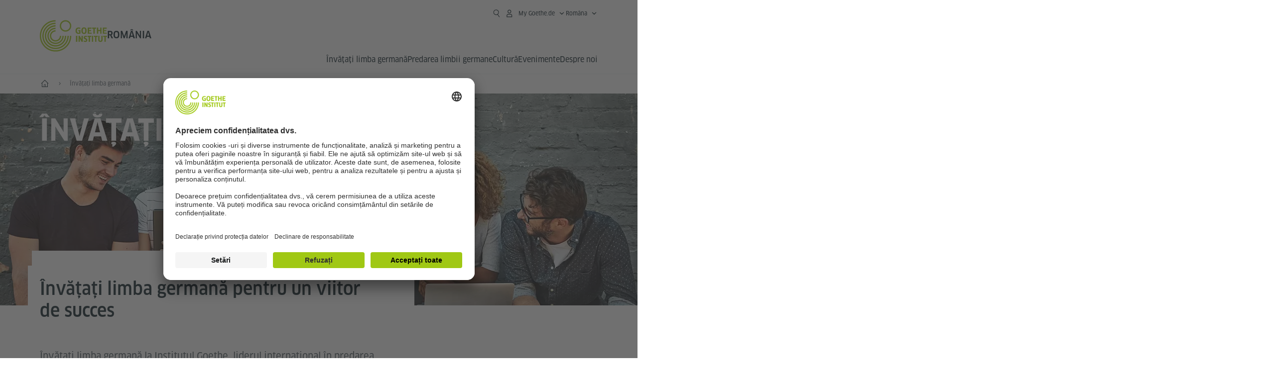

--- FILE ---
content_type: text/html
request_url: https://www.goethe.de/ins/ro/ro/spr.html
body_size: 21397
content:









	

	

	


	

	

	









    

    



    <!DOCTYPE html>
    <html lang="ro" dir="ltr">

        









	








	
	



	











	








	
	



	









	

	<head>
		<meta charset="UTF-8">

		

		
			
				
			




	<title>Învățați limba germană - Goethe-Institut România</title>


	
		
			
		

		
		<meta name="viewport" content="width=device-width, initial-scale=1">

		
		<meta data-name="search-url" data-content="https://www.goethe.de/ins/ro/ro/suche.cfm">
		<meta data-name="search-text" data-content="Căutare">

		<meta data-name="page-id" data-content="635598">
		<meta data-name="site-id" data-content="201608">

		<meta data-name="responsive-thresholds" data-tablet="" data-desktop="">

		
				<meta data-name="pagefeature" data-content="gi-header-v3" />
			
		

		




    
        
            <meta name="description" content="Învățați limba germană la Institutul Goethe: cursuri și examene pentru toate nivelurile. Obțineți certificatul Goethe pentru un viitor de succes!" />
        
    


    

		

		

		
		

		



		

		


		
		
		

			
				
			
			

			

			

				

			

				

			

				



		

		



	

	<script type="application/ld+json">{"@context": "https://schema.org","@graph": [{"dateModified":"18-12-2025","datePublished":"18-12-2025","@type":"WebPage","url":"https://www.goethe.de/ins/ro/ro/spr.html","@id":"https://www.goethe.de/ins/ro/ro/spr.html/#webpage","name":"Învățați limba germană","description":"Învățați limba germană la Institutul Goethe: cursuri și examene pentru toate nivelurile. Obțineți certificatul Goethe pentru un viitor de succes!"}, 
{"@type":"WebSite","url":"https://www.goethe.de/ins/ro/ro/index.html","@id":"https://www.goethe.de/ins/ro/ro/index.html#website"}]}</script>

	
		<link rel="preload" href="/resources/relaunch/fonts/ClanW05-NarrNews.woff2" as="font" type="font/woff2" crossorigin>
	
	
		<link rel="apple-touch-icon" sizes="180x180" href="/resources/relaunch/favicon/apple-touch-icon.png">
		<link rel="icon" type="image/png" sizes="32x32" href="/resources/relaunch/favicon/favicon-32x32.png">
		<link rel="icon" type="image/png" sizes="16x16" href="/resources/relaunch/favicon/favicon-16x16.png">
		<link rel="manifest" href="/resources/relaunch/favicon/site.webmanifest">
		<link rel="mask-icon" href="/resources/relaunch/favicon/safari-pinned-tab.svg" color="#a0c814">
		<link rel="shortcut icon" href="/resources/relaunch/favicon/favicon.ico">
		<meta name="msapplication-TileColor" content="#a0c814">
		<meta name="msapplication-config" content="/resources/relaunch/favicon/browserconfig.xml">
		<meta name="theme-color" content="#a0c814">
	


		<script src="/resources/js/goethe.main.gimin.js"></script>
		<script src="/resources/js/jquery-3.6.3.min.js" defer></script>
		
		<script src="/resources/relaunch/js/bootstrap.bundle-5.1.3.min.js" defer></script>
		<script src="/resources/js/goethe.support.gimin.js" defer></script>
		<script src="/services/cas/assets/js/sso.js" defer></script>

		
        <script src="/resources/relaunch/js/responsive-footer-v3.gimin.js" defer></script>
    
        <script src="/resources/relaunch/js/bodyScrollLock.min.js" defer></script>
        <script src="/resources/relaunch/js/responsive-header-v3.gimin.js" defer></script>
    
            <script src="/resources/relaunch/js/goethe_v3/breadcrumb.gimin.js" defer></script>
        

		<link rel="canonical" href="https://www.goethe.de/ins/ro/ro/spr.html">

		<!-- $$customhtml:embeddedCodeLinks$$ -->

		
		

		
				<link rel="stylesheet" type="text/css" href="/resources/relaunch/css/goethe_v3/base.min.css">
		

		<link rel="stylesheet" type="text/css" href="/resources/relaunch/css/goethe_v3/styles.gimin.css">

		<link rel="stylesheet" href="/resources/relaunch/css/goethe_v3/footer.gimin.css" media="print" onload="this.media='all'; this.onload=null;">
		<noscript>
			<link rel="stylesheet" type="text/css" href="/resources/relaunch/css/goethe_v3/footer.gimin.css">
		</noscript>

		
			<link rel="stylesheet" type="text/css" href="/resources/projekte/courses/assets/css/courses.gimin.css">
		

		

		
        <link rel="stylesheet" type="text/css" href="/resources/relaunch/css/goethe_v3/header.gimin.css">
    
		<!-- $$customhtml:metadata_facebook$$ -->

		

		

		





    
    <!-- BEGIN Usercentrics related code -->
    

    <link rel="preconnect" href="//app.usercentrics.eu" />
    <link rel="preconnect" href="//api.usercentrics.eu" />
    <link rel="preconnect" href="//privacy-proxy.usercentrics.eu" />
    <link rel="preload" href="//app.usercentrics.eu/browser-ui/latest/loader.js" as="script" />
    <link rel="preload" href="//privacy-proxy.usercentrics.eu/latest/uc-block.bundle.js" as="script" />
    <script id="usercentrics-cmp" data-language="ro" data-settings-id="rTbKQ4Qc-" src="https://app.usercentrics.eu/browser-ui/latest/loader.js" async></script>

    <meta data-privacy-proxy-server="https://privacy-proxy-server.usercentrics.eu">

    <script type="application/javascript" src="https://privacy-proxy.usercentrics.eu/latest/uc-block.bundle.js"></script>
    
    <script>
        // The following services are not blocked:
        uc.deactivateBlocking([
            'rJOZc4jOiWQ', // Webtrekk
            'Ouzxu26Rv', // Mapp Intelligence Full Feature Tracking
            'Hko_qNsui-Q', // reCAPTCHA
            'SkdccNsdj-X' // Btmvn
        ]);

        // The page is reloaded after opting in to the following services:
        uc.reloadOnOptIn('U8QkTd2W'); // Mapbox
        uc.reloadOnOptIn('S1pcEj_jZX'); // Google Maps
        uc.reloadOnOptIn('RO1d0uR2fCybGj'); // MapTiler
        uc.reloadOnOptIn('lZ1Yj0x9eu-o4J'); // Stationista

        // The page is reloaded after opting out of the following services:
        uc.reloadOnOptOut('U8QkTd2W'); // Mapbox
        uc.reloadOnOptOut('S1pcEj_jZX'); // Google Maps

        // Custom elements to block
        uc.blockElements({
            'RO1d0uR2fCybGj': '.map-maptiler', // MapTiler
			'lZ1Yj0x9eu-o4J': '.embedded-code-stationista' // Stationista
        });
    </script>
    
    <!-- END Usercentrics related code -->
    <!-- IMPORTANT: all other scripts are added **after** the Smart Data Protector -->
    


		




    <!-- Google Tag Manager -->
    <script type="text/javascript">
        window.dataLayer=window.dataLayer||[];function gtag(){dataLayer.push(arguments)}gtag("consent","default",{ad_user_data:"denied",ad_personalization:"denied",ad_storage:"denied",analytics_storage:"denied",wait_for_update:2000});gtag("set","ads_data_redaction",true);window.dataLayer.push({'internal_ip':`${/(^|;|\s*)IGNOREME=yes/.test(document.cookie)}`});
    </script>
    <script type="text/javascript">
        (function(w,d,s,l,i){w[l]=w[l]||[];w[l].push({'gtm.start':new Date().getTime(),event:'gtm.js'});var f=d.getElementsByTagName(s)[0],j=d.createElement(s),dl=l!='dataLayer'?'&l='+l:'';j.async=true;j.src='https://www.googletagmanager.com/gtm.js?id='+i+dl;f.parentNode.insertBefore(j,f)})(window,document,'script','dataLayer','GTM-W3QG49');
    </script>
    <!-- End Google Tag Manager -->


		<!-- $$customhtml:webtrekConfigurations$$ -->
	
<!-- - - - - - - - - - - - - - - - - - - - - - - - - - - - - - - - - - - - - - - -
Last Update: 2025-12-18 07:19 (Generated: 2026-01-14 12:19, Published: 2025-12-18 07:19) spr.html (PID: 635598 / FID: 21318607 / HTML / Public / ro)
- - - - - - - - - - - - - - - - - - - - - - - - - - - - - - - - - - - - - - - - -->
<meta name="CONTENS CMS" property="pid" content="635598" />
</head>



        <body>
            

            














    

    

    
        <!-- Webtrekk 5.CONTENS, (c) www.webtrekk.de -->
        
				<script type="text/plain" data-usercentrics="Mapp Intelligence Full Feature Tracking" src="/resources/relaunch/js/tiLoader.min.js"></script>
				<script type="text/plain" data-usercentrics="Mapp Intelligence Full Feature Tracking">
					window._ti = window._ti || {};
					window._ti["linkTrack"] = "standard";
					window._ti["contentId"] = "www_goethe_de.ins.ro.ro.spr";
					window._ti["contentGroup"] = {"3":"ro","18":"0","4":"spr","12":"Europa 1","15":"Deutsch lernen","2":"ins","9":"Rumänien","10":"Rumaenien (LP)","1":"www.goethe.de"};
					window._ti["customParameter"] = {"17":"201608","16":"97","14":"635598","1":"ro"};
				</script>
			
        <script>
            /* Form tracking */
            function webtrekkWatchAllForm() {
                if (!window.wts) {
                    return setTimeout(webtrekkWatchAllForm, 500)
                }

                $("form").each(function () {
                    var $form = $(this);
                    if (typeof $form[0].dataset.beingTracked != 'undefined' && $form[0].dataset.beingTracked === 'true') {
                        window.wts.push(['multipleFormTrackInstall', $form[0]]);
                    }
                })

                console.log("Watched All Forms")
            }

            setTimeout(webtrekkWatchAllForm, 500)
            /* ------------- */

            /* File tracking */
            function trackDownloadLink(link) {
                if (!link.href)
                    return;

                const filePath = link.href
                                    .substring(link.href.indexOf('/') + 2)
                                    .replaceAll(".", "_")
                                    .replaceAll("/", ".");

                link.addEventListener("click", () => {
                    if (typeof window.wt !== "undefined" && typeof window.wt.sendinfo === "function") {
                        window.wt.sendinfo({linkId: filePath});
                    }
                });
            }

            document.addEventListener("DOMContentLoaded", () => {
                document
                    .querySelectorAll("a[data-filetracking=true]")
                    .forEach(link => trackDownloadLink(link));
            });
            /* ------------- */
        </script>
    
        <!-- /Webtrekk 5.CONTENS -->
    



    


	
		









	

	

	


	

	

	








    

    

    

    

    

    

    

    

    

    

    

    

    

    

    




		

		
			





	








	
	



	



	
	
		
			
		
	



		
	


    
    <header class="gi-page-header">
        <div class="header-container">
            <div class="header-brand-container">
                <a class="wordmark-container" aria-label="Startseite Goethe-Institut" href="../ro/index.html">
                    <svg id="claim-gi" class="wordmark-goethe-institut" xmlns="http://www.w3.org/2000/svg" width="166" height="16" viewBox="0 0 166.045 16" focusable="false" aria-hidden="true">
                        <path d="M10.737,15.174a8.41,8.41,0,0,1-1.907.6,11.542,11.542,0,0,1-2.3.227,8.377,8.377,0,0,1-2.985-.475A4.7,4.7,0,0,1,1.513,14.07a6.25,6.25,0,0,1-1.15-2.488A15.418,15.418,0,0,1,0,8.01,14.57,14.57,0,0,1,.394,4.387,6.3,6.3,0,0,1,1.6,1.9,4.8,4.8,0,0,1,3.658.465,8.566,8.566,0,0,1,6.633,0,11.325,11.325,0,0,1,8.654.186,8.267,8.267,0,0,1,10.446.7L10.177,3.117a8.132,8.132,0,0,0-1.606-.485,9.154,9.154,0,0,0-1.793-.175,5.794,5.794,0,0,0-1.855.258A2.541,2.541,0,0,0,3.689,3.6,4.068,4.068,0,0,0,3.005,5.3,14.472,14.472,0,0,0,2.8,7.99,15.071,15.071,0,0,0,3,10.663a4.367,4.367,0,0,0,.632,1.693,2.333,2.333,0,0,0,1.14.888,4.959,4.959,0,0,0,1.7.258,5.993,5.993,0,0,0,1.886-.268V7.412h2.384v7.763ZM24.831,7.99a17.78,17.78,0,0,1-.332,3.726,6.2,6.2,0,0,1-1.067,2.477,4.126,4.126,0,0,1-1.876,1.383A7.946,7.946,0,0,1,18.8,16a7.544,7.544,0,0,1-2.736-.444,4.2,4.2,0,0,1-1.865-1.4,6.508,6.508,0,0,1-1.078-2.477,16.543,16.543,0,0,1-.352-3.685A17.027,17.027,0,0,1,13.11,4.3a6.4,6.4,0,0,1,1.067-2.477A4.131,4.131,0,0,1,16.043.434,7.774,7.774,0,0,1,18.8,0a7.774,7.774,0,0,1,2.757.434,4.131,4.131,0,0,1,1.865,1.394A6.4,6.4,0,0,1,24.489,4.3,17.027,17.027,0,0,1,24.831,7.99Zm-2.8,0a18.362,18.362,0,0,0-.166-2.735,4.442,4.442,0,0,0-.549-1.672,1.971,1.971,0,0,0-1.005-.836A4.432,4.432,0,0,0,18.8,2.519a4.342,4.342,0,0,0-1.5.227,1.977,1.977,0,0,0-.995.836,4.558,4.558,0,0,0-.56,1.672,17.3,17.3,0,0,0-.176,2.735,17.3,17.3,0,0,0,.176,2.735,4.664,4.664,0,0,0,.56,1.683,1.965,1.965,0,0,0,.995.846,4.342,4.342,0,0,0,1.5.227,4.256,4.256,0,0,0,1.513-.237,2.026,2.026,0,0,0,1.005-.846,4.442,4.442,0,0,0,.549-1.672A18.362,18.362,0,0,0,22.033,7.99Zm14.654,5.285-0.062,2.457H27.36V0.248h8.975l0.041,2.477H30.013V6.586h5.41V8.857h-5.41v4.418h6.674ZM44.315,2.787V15.732H41.62V2.787H37.682l0.062-2.539H48.211l0.062,2.539H44.315ZM58.347,15.732V9H52.771v6.73H50.1V0.248h2.674V6.5h5.576V0.248h2.674V15.732H58.347Zm15.11-2.457-0.062,2.457H64.13V0.248H73.1l0.041,2.477H66.783V6.586h5.41V8.857h-5.41v4.418h6.674ZM80.587,7.7V9.6H75.322V7.7h5.265Zm2.923-7.453h2.715V15.732H83.509V0.248ZM98.661,15.732L92.8,6.338l-0.85-1.445L91.9,4.914l0.021,1.672v9.146H89.562V0.248H91.9l5.472,9,0.85,1.425,0.041-.021L98.226,9V0.248h2.363V15.732H98.661Zm13.638-4.48a4.573,4.573,0,0,1-1.327,3.5A5.293,5.293,0,0,1,107.2,16a8.734,8.734,0,0,1-2.29-.289,7.751,7.751,0,0,1-1.938-.805l0.373-2.415a8.042,8.042,0,0,0,1.8.795,6.916,6.916,0,0,0,1.99.279,2.942,2.942,0,0,0,1.959-.547,2,2,0,0,0,.632-1.6,1.544,1.544,0,0,0-.5-1.2A5.02,5.02,0,0,0,108,9.414q-0.736-.351-1.606-0.692a7.351,7.351,0,0,1-1.606-.867,4.614,4.614,0,0,1-1.233-1.321,3.819,3.819,0,0,1-.5-2.054,5.229,5.229,0,0,1,.29-1.765,3.769,3.769,0,0,1,.9-1.425,4.2,4.2,0,0,1,1.534-.95A6.383,6.383,0,0,1,107.988,0a9.923,9.923,0,0,1,2.042.206A8.774,8.774,0,0,1,111.8.764L111.47,3.117a14.852,14.852,0,0,0-1.669-.465,7.841,7.841,0,0,0-1.648-.175,4.217,4.217,0,0,0-1.2.145,2.122,2.122,0,0,0-.777.4,1.431,1.431,0,0,0-.425.6,2.121,2.121,0,0,0-.124.733,1.457,1.457,0,0,0,.5,1.156,4.948,4.948,0,0,0,1.233.764q0.736,0.33,1.606.671a7.351,7.351,0,0,1,1.606.867A4.521,4.521,0,0,1,111.8,9.156,3.973,3.973,0,0,1,112.3,11.252Zm7.524-8.465V15.732h-2.695V2.787h-3.938l0.062-2.539H123.72l0.062,2.539h-3.959Zm6.011-2.539h2.715V15.732h-2.715V0.248Zm11.4,2.539V15.732H134.54V2.787H130.6l0.062-2.539h10.467l0.062,2.539h-3.959Zm16.623,7.7a5.543,5.543,0,0,1-1.4,4.17A5.723,5.723,0,0,1,148.344,16a5.8,5.8,0,0,1-4.135-1.342,5.494,5.494,0,0,1-1.42-4.17V0.248h2.674v10.2a3.211,3.211,0,0,0,.694,2.3,3.719,3.719,0,0,0,4.363.01,3.238,3.238,0,0,0,.684-2.312V0.248h2.653v10.24Zm8.229-7.7V15.732h-2.695V2.787h-3.938l0.062-2.539h10.467l0.062,2.539h-3.959Z"></path>
                    </svg>
                </a>
                <a class="logo-container" aria-label="Startseite Goethe-Institut" href="../ro/index.html">
                    <svg id="logo-gi" class="logo-goethe-institut" width="137" height="65" viewBox="0 0 137 65" fill="none" xmlns="http://www.w3.org/2000/svg" focusable="false">
                        <title>Logo Goethe-Institut</title>
                        <path fill-rule="evenodd" clip-rule="evenodd" d="M32.0006 3.1595V0.609375C14.3261 0.610478 0 14.9366 0 32.6099C0 50.2833 14.3272 64.6094 32.0006 64.6094C49.6728 64.6094 64 50.2855 64 32.611L61.4675 32.6099C61.4686 48.8743 48.266 62.0604 32.0006 62.0604C15.7351 62.0604 2.54902 48.8743 2.54902 32.6099C2.54902 16.3445 15.7351 3.1595 32.0006 3.1595ZM32.0005 8.32258V5.73277C17.1563 5.73277 5.12119 17.7656 5.12119 32.611C5.12119 47.4564 17.1563 59.4904 32.0005 59.4904C46.8437 59.4904 58.8601 47.4575 58.8601 32.6121L56.3055 32.611C56.3055 46.0242 45.4138 56.8984 32.0005 56.8984C18.5862 56.8984 7.71321 46.0242 7.71321 32.611C7.71321 19.1978 18.5851 8.32258 32.0005 8.32258ZM32.0005 10.9091L31.9994 13.4846C21.4351 13.4846 12.873 22.0489 12.873 32.611C12.873 43.1753 21.4351 51.7375 31.9994 51.7375C42.5605 51.7375 51.1413 43.1753 51.1413 32.611H53.7003C53.7003 44.6108 43.997 54.335 31.9994 54.335C20.0008 54.335 10.2733 44.6097 10.2733 32.6099C10.2733 20.6123 20.0008 10.9102 32.0005 10.9091ZM31.9995 18.5793L31.9983 16.0303C22.843 16.0314 15.4198 23.4546 15.4198 32.6099C15.4198 41.7674 22.843 49.1907 31.9995 49.1907C41.1559 49.1907 48.5967 41.7674 48.5967 32.6099L46.0565 32.611C46.0565 40.3617 39.749 46.6439 31.9995 46.6439C24.2488 46.6439 17.9655 40.3617 17.9655 32.6099C17.9655 24.8603 24.2488 18.5793 31.9995 18.5793ZM121.605 32.6243V40.548C121.605 41.9427 122.119 42.7376 123.421 42.7376C124.735 42.7376 125.218 41.9571 125.218 40.548H125.219V32.6243H127.834V40.6451C127.834 43.5612 126.332 44.9868 123.415 44.9868C120.464 44.9868 118.964 43.5612 118.964 40.6451V32.6243H121.605ZM96.1814 33.03C95.339 32.6408 94.4659 32.4302 93.3633 32.4302C90.5596 32.4302 89.3502 34.0498 89.3502 36.1082C89.3502 38.3484 90.9368 39.0592 92.2918 39.6661C93.3015 40.1184 94.1825 40.5131 94.1825 41.44C94.1825 42.2746 93.6566 42.8358 92.5519 42.8358C91.4648 42.8358 90.5431 42.4686 89.6401 41.9593L89.2995 44.129C90.2388 44.6792 91.4008 44.9868 92.6654 44.9868C95.2905 44.9868 96.7767 43.5293 96.7767 41.1489C96.7767 38.7477 95.0687 37.9971 93.6839 37.3886C92.7396 36.9736 91.9455 36.6247 91.9455 35.8635C91.9455 35.2339 92.2685 34.611 93.5904 34.611C94.4195 34.611 95.1538 34.8326 95.8903 35.1534L96.1814 33.03ZM117.705 32.6243V34.8117H115.201V44.7762H112.561V34.8117H110.057V32.6243H117.705ZM104.691 34.8117V32.6243H97.0424V34.8117H99.5462V44.7762H102.187V34.8117H104.691ZM136.712 32.6243V34.8117H134.208V44.7762H131.569V34.8117H129.064V32.6243H136.712ZM85.0856 39.719L81.3492 32.6243H78.938V44.7762H81.3492V37.6826L85.0856 44.7762H87.4979V32.6243H85.0856V39.719ZM108.707 32.6243V44.7751H106.04V32.6243H108.707ZM76.2831 44.7751V32.6243H73.6173V44.7751H76.2831ZM32.0005 21.1305L31.9983 23.6806C27.0646 23.6806 23.068 27.6784 23.068 32.611C23.068 37.5437 27.0657 41.5414 31.9983 41.5414C36.931 41.5414 40.9453 37.5437 40.9453 32.611H43.4766C43.4766 38.9582 38.3455 44.1004 31.9994 44.1004C25.6534 44.1004 20.5079 38.9582 20.5079 32.6099C20.5079 26.2638 25.6523 21.1305 32.0005 21.1305ZM95.3005 21.9993C95.3005 17.3478 93.5739 15.3434 89.9962 15.3434C86.4208 15.3434 84.692 17.3478 84.692 21.9993C84.692 26.6508 86.4869 28.6728 89.9962 28.6728C93.5728 28.6728 95.3005 26.7512 95.3005 21.9993ZM79.0935 15.511C80.1849 15.511 81.6061 15.7293 82.4793 16.0821L82.2114 18.2816C81.4242 17.963 80.1861 17.7612 79.2445 17.7612C76.9921 17.7612 75.4805 18.7844 75.4805 22.0081C75.4805 25.2826 76.9766 26.3035 78.9082 26.3035C79.2875 26.3035 79.7472 26.2815 80.0515 26.2286V23.1162H78.3184V20.9354H82.681V27.8669C81.8255 28.2693 80.2522 28.5549 78.9755 28.5549C75.0296 28.5549 72.711 26.4413 72.711 22.0423C72.711 17.5418 75.2126 15.511 79.0935 15.511ZM118.903 20.684V15.7128H116.201V28.3035H118.903V22.9298H122.952V28.3035H125.654V15.7128H122.952V20.684H118.903ZM114.679 15.7128V17.9795H111.943V28.3035H109.209V17.9795H106.473V15.7128H114.679ZM105.347 17.9586V15.7128H97.4096V28.3035H105.523V26.0577H100.113V22.9442H104.556V20.7226H100.113V17.9586H105.347ZM136.267 15.7128V17.9586H131.033V20.7226H135.477V22.9442H131.033V26.0577H136.444V28.3035H128.33V15.7128H136.267ZM87.4616 22.0004C87.4605 18.6741 88.2995 17.5848 89.9962 17.5848C91.7107 17.5848 92.5331 18.6576 92.5331 22.0004C92.5331 25.3267 91.7107 26.4491 90.0139 26.4491C88.2995 26.4491 87.4616 25.3421 87.4616 22.0004ZM52.331 0.610478C58.7763 0.610478 64.0011 5.8342 64.0011 12.2795C64.0011 18.727 58.7763 23.9508 52.331 23.9508C45.8834 23.9508 40.6586 18.727 40.6597 12.2795C40.6597 5.8342 45.8834 0.610478 52.331 0.610478ZM43.2606 12.2806C43.2606 7.27078 47.32 3.20911 52.331 3.20911C57.3375 3.20911 61.4003 7.27078 61.4003 12.2806C61.4003 17.2894 57.3375 21.351 52.331 21.351C47.32 21.351 43.2606 17.2894 43.2606 12.2806Z"></path>
                    </svg>
                </a>
                
		

		



		

		

			

		


		
		
		

			
				
			
				
			
			

			

			

				

			

				

			

				



		

		



	

	


    
        <div class="name-extension-c">
            <p class="name-extension">
                
                    <span class="name-extension-title">România</span>
                
            </p>
        </div>
    

            </div>
            <div class="navigation-toggle-container">
                <button class="navigation-toggle" type="button" aria-controls="navigation-container" aria-expanded="false" aria-label="Deschide meniul " data-nav-mobilenavtoggle>
                    <svg aria-hidden="true" focusable="false" class="icon icon-20">
                        <use xlink:href="/resources/relaunch/icons/sprites/generic.svg#icon-burger-menu-medium"></use>
                    </svg>
                </button>
            </div>

            <div class="gi-navigation-container mobile-navigation-hidden" id="navigation-container">
                <nav class="meta-navigation-container" aria-label="Meta Navigation" data-metanav-container>
                    <ul class="meta-navigation-level-0">
						<li class="meta-navigation-level-0-item gi-meta-search">
                            <button class="gi-navigation-search-open-button" aria-label="Suchen" aria-expanded="false" data-search-open>
                                <svg aria-hidden="true" focusable="false" class="icon icon-24">
                                    <use xlink:href="/resources/relaunch/icons/sprites/generic.svg#icon-loupe-right-hand-light"></use>
                                </svg>
                            </button>
						</li>

                        

                        

                        
		
			
		
			
		
			
		
			
		
			
		
			
		
	
		
			
		
			
		
			
		
			
		
			
		
			
		
	
		
			
		
			
		
			
		
			
		
			
		
			
		
	
		
			
		
			
		
			
		
			
		
			
		
			
		
	
		
			
		
			
		
			
		
			
		
			
		
			
		
	
		
			
		
			
		
			
		
			
		
			
		
			
		
			
		
			



    <li class="meta-navigation-level-0-item has-toggle gi-meta-mygoethe-primary" data-logindisplay="v2">
        <button
            class="navigation-toggle meta-navigation-toggle"
            type="button"
            aria-controls="account-dropdown"
            aria-expanded="false"
            aria-label="Deschide meniul MeinGoethe.de "
            aria-haspopup="true"
            data-accnav-trigger>

            <svg aria-hidden="true" focusable="false" class="icon icon-24 icon-avatar-outlined-bold">
                <use xlink:href="/resources/relaunch/icons/sprites/generic.svg#icon-avatar-outlined-bold"></use>
            </svg>
            <svg aria-hidden="true" focusable="false" class="icon icon-24 icon-filled">
                <use xlink:href="/resources/relaunch/icons/sprites/generic.svg#icon-avatar-filled-medium"></use>
            </svg>
            <span class="meta-navigation-level-0-button-text sr-text">My Goethe.de<span class="desktop-name" data-logindisplay-user="name"></span></span>
            <svg aria-hidden="true" focusable="false" class="icon icon-12 ms-1">
                <use xlink:href="/resources/relaunch/icons/sprites/generic.svg#icon-chevron-medium-up"></use>
            </svg>
        </button>

        <div class="meta-navigation-level-1-wrapper" id="account-dropdown" hidden>
            <div class="meta-navigation-level-1-container">
                <p id="meta-navigation-level-1-hdl-id" class="meta-navigation-level-1-hdl">My Goethe.de</p>

                <div class="user-container" data-logindisplay-container="user" hidden>
                    <p class="image-wrapper" aria-hidden="true" data-logindisplay-container="user-image" hidden>
                       <img src="" class="user-image" width="40" height="40" alt="" data-logindisplay-user="image">
                    </p>
                    <svg class="icon icon-40" aria-hidden="true" focusable="false" data-logindisplay-container="user-image-dummy">
                        <use xlink:href="/resources/relaunch/icons/sprites/generic.svg#icon-avatar-circled-filled-light"></use>
                    </svg>
                    <p class="user-name">
                        <a href="https://my.goethe.de/kdf/pro" class="user-profile-link stretched-link" data-logindisplay-user="name"></a>
                    </p>
                </div>

                <ul class="meta-navigation-level-1 gi-meta-mygoethe-secondary" aria-labelledby="meta-navigation-level-1-hdl-id" data-logindisplay-container="logged-out">
                    
                        <li class="meta-navigation-level-1-item">
                            <a class="meta-navigation-level-1-link" href="/services/cas/login/goethe/?locale=ro&targetURL=https://my.goethe.de/kdf/elearning&langId=97&module=default" target="_self">Cursurile și examenele mele</a>
                        </li>
                    
                        <li class="meta-navigation-level-1-item">
                            <a class="meta-navigation-level-1-link" href="/services/cas/login/goethe/?locale=ro&targetURL=https://www.goethe.de/prj/dfd/en/index.cfm&langId=97&module=default" target="_self">Deutsch für dich</a>
                        </li>
                    
                        <li class="meta-navigation-level-1-item">
                            <a class="meta-navigation-level-1-link" href="/services/cas/login/goethe/?locale=ro&targetURL=https://my.goethe.de/kdf/library&langId=97&module=default" target="_self">Biblioteca mea Virtuală</a>
                        </li>
                    
                        <li class="meta-navigation-level-1-item">
                            <a class="meta-navigation-level-1-link" href="/services/cas/login/goethe/?locale=ro&targetURL=https://my.goethe.de/kdf/newsletter&langId=97&module=default" target="_self">Buletin informativ</a>
                        </li>
                    
                        <li class="meta-navigation-level-1-item">
                            <a class="meta-navigation-level-1-link" href="/services/cas/login/goethe/?locale=ro&targetURL=https://my.goethe.de/kdf/pro&langId=97&module=default" target="_self">profilul meu</a>
                        </li>
                    

                    <li class="meta-navigation-level-1-item">
                        <a class="meta-navigation-level-1-link login-link" href="/services/cas/login/goethe/?locale=ro&langId=97&module=default">
                            Înregistrează-te
                            <svg aria-hidden="true" focusable="false" class="icon icon-24">
                                <use xlink:href="/resources/relaunch/icons/sprites/generic.svg#icon-arrow-link-medium-right"></use>
                            </svg>
                        </a>
                    </li>
                </ul>

                <ul class="meta-navigation-level-1 gi-meta-mygoethe-secondary" aria-labelledby="meta-navigation-level-1-hdl-id" data-logindisplay-container="logged-in" hidden>
                    
                        <li class="meta-navigation-level-1-item">
                            <a class="meta-navigation-level-1-link" href="https://my.goethe.de/kdf/elearning" target="_self">Cursurile și examenele mele</a>
                        </li>
                    
                        <li class="meta-navigation-level-1-item">
                            <a class="meta-navigation-level-1-link" href="https://www.goethe.de/prj/dfd/en/index.cfm" target="_self">Deutsch für dich</a>
                        </li>
                    
                        <li class="meta-navigation-level-1-item">
                            <a class="meta-navigation-level-1-link" href="https://my.goethe.de/kdf/library" target="_self">Biblioteca mea Virtuală</a>
                        </li>
                    
                        <li class="meta-navigation-level-1-item">
                            <a class="meta-navigation-level-1-link" href="https://my.goethe.de/kdf/newsletter" target="_self">Buletin informativ</a>
                        </li>
                    
                        <li class="meta-navigation-level-1-item">
                            <a class="meta-navigation-level-1-link" href="https://my.goethe.de/kdf/pro" target="_self">profilul meu</a>
                        </li>
                    

                    <li class="meta-navigation-level-1-item">
                        <a class="meta-navigation-level-1-link" href="/services/cas/logout/goethe/">Deconectează-te</a>
                    </li>
                </ul>

                <button
                    class="navigation-close-button meta-navigation-level-1-close-button"
                    type="button"
                    aria-label="Închide meniul MeinGoethe.de "
                    data-accnav-close>

                    <svg aria-hidden="true" focusable="false" class="icon icon-24">
                        <use xlink:href="/resources/relaunch/icons/sprites/generic.svg#icon-close-medium"></use>
                    </svg>
                </button>
            </div>

            <div class="meta-navigation-level-1-bg" data-accnav-bg></div>
        </div>
    </li>


                        


	
		












    
        <li class="meta-navigation-level-0-item has-toggle gi-meta-language-primary">
            <button
                class="navigation-toggle meta-navigation-toggle gi-meta-navigation-language-toggle"
                type="button"
                aria-controls="lang-nav-dropdown"
                aria-expanded="false"
                aria-label="Româna - Accesează navigarea vocală "
                aria-haspopup="true"
                data-langnav-trigger>

                <span class="meta-navigation-level-0-button-text current-lang">
                    <span lang="ro">
                        <bdi>Româna</bdi>
                    </span>
                </span>
                <span class="meta-navigation-level-0-button-text current-lang-short">
                    <span lang="ro" aria-hidden="true">ro</span>
                    <span class="visually-hidden" lang="ro">Româna</span>
                </span>
                <svg aria-hidden="true" focusable="false" class="icon icon-12 ms-2">
                    <use xlink:href="/resources/relaunch/icons/sprites/generic.svg#icon-chevron-medium-up"></use>
                </svg>
            </button>
            <div class="meta-navigation-level-1-wrapper gi-meta-language-secondary" id="lang-nav-dropdown" hidden>
                <div class="meta-navigation-level-1-container">
                    <p class="meta-navigation-level-1-hdl">Limba</p>
                    <ul class="meta-navigation-level-1">
                        
                            
                            

                            <li class="meta-navigation-level-1-item">
                                <a
                                    class="meta-navigation-level-1-link "
                                    href="../de/spr.html" lang="de" ><bdi>Deutsch</bdi></a>
                            </li>
                        
                            
                            

                            <li class="meta-navigation-level-1-item">
                                <a
                                    class="meta-navigation-level-1-link secondary-link-active"
                                    href="../ro/spr.html" lang="ro" aria-current="page"><bdi>Româna</bdi></a>
                            </li>
                        
                    </ul>
                    <button
                        class="navigation-close-button meta-navigation-level-1-close-button"
                        type="button"
                        aria-label="Închide navigarea vocală "
                        data-langnav-close>
                        <svg aria-hidden="true" focusable="false" class="icon icon-24">
                            <use xlink:href="/resources/relaunch/icons/sprites/generic.svg#icon-close-medium"></use>
                        </svg>
                    </button>
                </div>
                <div class="meta-navigation-level-1-bg" data-langnav-bg></div>
            </div>
        </li>
    


	





                    </ul>
                </nav>

                <div class="primary-navigation-wrapper" data-nav-primnavwrapper>
                    


	
		




		

		



		

		

			

		


		
		
		

			
				
			
				
			
			

			

			

				

			

				

			

				



		

		



	

	







    


    <div class="gi-navigation-search-container" data-search>
        <div class="gi-navigation-search">
            <label class="visually-hidden" for="primary-navigation-search-input-699">goethe.de/românia căutare detaliată</label>
            <input
                class="gi-navigation-search-input"
                id="primary-navigation-search-input-699"
                maxlength="2048"
                name="search"
                type="search"
                aria-autocomplete="both"
                aria-haspopup="false"
                autocapitalize="off"
                autocomplete="off"
                spellcheck="false"
                title=""
                value=""
                placeholder="goethe.de/românia căutare detaliată"
                aria-label="goethe.de/românia căutare detaliată"
                data-search-input="https://www.goethe.de/ins/ro/ro/suche.html">
            <button class="gi-navigation-search-button" type="submit" aria-label="Suchen" data-search-submit>
                <svg aria-hidden="true" focusable="false" class="icon icon-24">
                    <use xlink:href="/resources/relaunch/icons/sprites/generic.svg#icon-loupe-right-hand-light"></use>
                </svg>
            </button>
            <button class="gi-navigation-search-close-button" aria-label="Löschen" data-search-cancel hidden>
                <svg aria-hidden="true" focusable="false" class="icon icon-24">
                    <use xlink:href="/resources/relaunch/icons/sprites/generic.svg#icon-close-medium"></use>
                </svg>
            </button>
        </div>
        <button class="gi-navigation-search-container-close-button" aria-expanded="false" data-search-close>
            <span class="gi-navigation-search-container-close-button-text">Închide</span>
            <span class="gi-navigation-search-container-close-icon">
                <svg aria-hidden="true" focusable="false" class="icon icon-24">
                    <use xlink:href="/resources/relaunch/icons/sprites/generic.svg#icon-close-medium"></use>
                </svg>
            </span>
        </button>
    </div>


    <nav class="primary-navigation-container" aria-label="Navigare primară">
        
    
        <ul class="primary-navigation navigation-level-0">
            
                <li class="navigation-level-root-item" data-nav-levelitem>
                    <a
                        class="primary-navigation-link navigation-level-root-link"
                        href="../ro/index.html"
                        data-nav-link
                        ><span class="primary-navigation-link-text" id="primary-navigation-link-text-root">Start</span></a>
                </li>
            

            
                

                <li class="navigation-level-0-item sub-menu-current has-sub-menu" data-nav-levelitem>
                    <div class="navigation-level-0-link-container" data-nav-linkcontainer>
                        <a
                            class="primary-navigation-link navigation-level-0-link primary-navigation-level-0-link-has-sub-menu"
                            href="../ro/spr.html"
                            data-nav-link
                            aria-current="page" ><span class="primary-navigation-link-text" id="primary-navigation-link-text-1">Învățați limba germană</span></a>
                        
                            
                                <button
                                    class="primary-navigation-button"
                                    aria-expanded="false"
                                    aria-haspopup="true"
                                    aria-controls="primary-navigation-submenu-1"
                                    aria-current="page" 
                                    data-nav-desktopoverlaytrigger>
                                    Învățați limba germană
                                </button>
                            
                            <button
                                class="primary-navigation-toggle"
                                aria-expanded="false"
                                aria-controls="primary-navigation-submenu-1"
                                aria-label
                                data-aria-labels='{"open":"Deschide meniul ","close":"Închide meniul "}'>

                                <svg aria-hidden="true" focusable="false" class="icon icon-16">
                                    <use xlink:href="/resources/relaunch/icons/sprites/generic.svg#icon-chevron-medium-down"></use>
                                </svg>
                            </button>
                        
                    </div>

                    
                        <div
                            class="navigation-level-1-container"
                            id="primary-navigation-submenu-1"
                            aria-labelledby="primary-navigation-link-text-1"
                            data-nav-desktopoverlay hidden>

                            
                                <div class="navigation-level-1-hdl-container">
                                    <p class="navigation-level-1-hdl">
                                        <a href="../ro/spr.html" class="navigation-level-1-hdl-link">
                                            <span class="navigation-level-1-hdl-link-text">Învățați limba germană</span>
                                            <svg aria-hidden="true" focusable="false" class="navigation-level-1-hdl-link-icon icon icon-32">
                                                <use xlink:href="/resources/relaunch/icons/sprites/generic.svg#icon-arrow-link-bold-right"></use>
                                            </svg>
                                        </a>
                                    </p>
                                </div>
                                
                            
                            
    
        <ul class="primary-navigation navigation-level-1">
            

            
                

                <li class="navigation-level-1-item has-sub-menu" data-nav-levelitem>
                    <div class="navigation-level-1-link-container" data-nav-linkcontainer>
                        <a
                            class="primary-navigation-link navigation-level-1-link "
                            href="../ro/spr/kur.html"
                            data-nav-link
                            ><span class="primary-navigation-link-text" id="primary-navigation-link-text-1-1">Cursuri de limba germană în România</span></a>
                        
                            
                            <button
                                class="primary-navigation-toggle"
                                aria-expanded="false"
                                aria-controls="primary-navigation-submenu-1-1"
                                aria-label
                                data-aria-labels='{"open":"Deschide meniul ","close":"Închide meniul "}'>

                                <svg aria-hidden="true" focusable="false" class="icon icon-16">
                                    <use xlink:href="/resources/relaunch/icons/sprites/generic.svg#icon-chevron-medium-down"></use>
                                </svg>
                            </button>
                        
                    </div>

                    
                        <div
                            class="navigation-level-2-container"
                            id="primary-navigation-submenu-1-1"
                            aria-labelledby="primary-navigation-link-text-1-1"
                            >

                            
                            
    
        <ul class="primary-navigation navigation-level-2">
            

            
                

                <li class="navigation-level-2-item" data-nav-levelitem>
                    <div class="navigation-level-2-link-container" >
                        <a
                            class="primary-navigation-link navigation-level-2-link "
                            href="../ro/spr/kur/tup.cfm"
                            data-nav-link
                            ><span class="primary-navigation-link-text" id="primary-navigation-link-text-1-1-1">Calendar și prețuri</span></a>
                        
                    </div>

                    
                </li>

                
            
                

                <li class="navigation-level-2-item" data-nav-levelitem>
                    <div class="navigation-level-2-link-container" >
                        <a
                            class="primary-navigation-link navigation-level-2-link "
                            href="../ro/spr/kur/kue.html"
                            data-nav-link
                            ><span class="primary-navigation-link-text" id="primary-navigation-link-text-1-1-2">Contact/Înscrieri</span></a>
                        
                    </div>

                    
                </li>

                
            
        </ul>
    
    
                            
                        </div>
                    
                </li>

                
            
                

                <li class="navigation-level-1-item" data-nav-levelitem>
                    <div class="navigation-level-1-link-container" >
                        <a
                            class="primary-navigation-link navigation-level-1-link "
                            href="../ro/spr/prf.html"
                            data-nav-link
                            ><span class="primary-navigation-link-text" id="primary-navigation-link-text-1-2">Examene de limba germană</span></a>
                        
                    </div>

                    
                </li>

                
            
                

                <li class="navigation-level-1-item" data-nav-levelitem>
                    <div class="navigation-level-1-link-container" >
                        <a
                            class="primary-navigation-link navigation-level-1-link "
                            href="../ro/spr/ueb.html"
                            data-nav-link
                            ><span class="primary-navigation-link-text" id="primary-navigation-link-text-1-3">Exersează gratuit limba germană</span></a>
                        
                    </div>

                    
                </li>

                
            
        </ul>
    
    
                            
                                <div class="navigation-level-1-close-container">
                                    <button
                                        class="navigation-close-button navigation-level-1-close-button"
                                        aria-label="Navigare primară Închide"
                                        data-nav-desktopoverlayclose>

                                        <svg aria-hidden="true" focusable="false" class="icon icon-24">
                                            <use xlink:href="/resources/relaunch/icons/sprites/generic.svg#icon-close-medium"></use>
                                        </svg>
                                    </button>
                                </div>
                            
                        </div>
                    
                </li>

                
            
                

                <li class="navigation-level-0-item has-sub-menu" data-nav-levelitem>
                    <div class="navigation-level-0-link-container" data-nav-linkcontainer>
                        <a
                            class="primary-navigation-link navigation-level-0-link primary-navigation-level-0-link-has-sub-menu"
                            href="../ro/unt.html"
                            data-nav-link
                            ><span class="primary-navigation-link-text" id="primary-navigation-link-text-2">Predarea limbii germane</span></a>
                        
                            
                                <button
                                    class="primary-navigation-button"
                                    aria-expanded="false"
                                    aria-haspopup="true"
                                    aria-controls="primary-navigation-submenu-2"
                                     
                                    data-nav-desktopoverlaytrigger>
                                    Predarea limbii germane
                                </button>
                            
                            <button
                                class="primary-navigation-toggle"
                                aria-expanded="false"
                                aria-controls="primary-navigation-submenu-2"
                                aria-label
                                data-aria-labels='{"open":"Deschide meniul ","close":"Închide meniul "}'>

                                <svg aria-hidden="true" focusable="false" class="icon icon-16">
                                    <use xlink:href="/resources/relaunch/icons/sprites/generic.svg#icon-chevron-medium-down"></use>
                                </svg>
                            </button>
                        
                    </div>

                    
                        <div
                            class="navigation-level-1-container"
                            id="primary-navigation-submenu-2"
                            aria-labelledby="primary-navigation-link-text-2"
                            data-nav-desktopoverlay hidden>

                            
                                <div class="navigation-level-1-hdl-container">
                                    <p class="navigation-level-1-hdl">
                                        <a href="../ro/unt.html" class="navigation-level-1-hdl-link">
                                            <span class="navigation-level-1-hdl-link-text">Predarea limbii germane</span>
                                            <svg aria-hidden="true" focusable="false" class="navigation-level-1-hdl-link-icon icon icon-32">
                                                <use xlink:href="/resources/relaunch/icons/sprites/generic.svg#icon-arrow-link-bold-right"></use>
                                            </svg>
                                        </a>
                                    </p>
                                </div>
                                
                            
                            
    
        <ul class="primary-navigation navigation-level-1">
            

            
                

                <li class="navigation-level-1-item has-sub-menu" data-nav-levelitem>
                    <div class="navigation-level-1-link-container" data-nav-linkcontainer>
                        <a
                            class="primary-navigation-link navigation-level-1-link "
                            href="../ro/unt/lti.html"
                            data-nav-link
                            ><span class="primary-navigation-link-text" id="primary-navigation-link-text-2-1">Limba germană: predă. împărtășește.inspiră.</span></a>
                        
                            
                            <button
                                class="primary-navigation-toggle"
                                aria-expanded="false"
                                aria-controls="primary-navigation-submenu-2-1"
                                aria-label
                                data-aria-labels='{"open":"Deschide meniul ","close":"Închide meniul "}'>

                                <svg aria-hidden="true" focusable="false" class="icon icon-16">
                                    <use xlink:href="/resources/relaunch/icons/sprites/generic.svg#icon-chevron-medium-down"></use>
                                </svg>
                            </button>
                        
                    </div>

                    
                        <div
                            class="navigation-level-2-container"
                            id="primary-navigation-submenu-2-1"
                            aria-labelledby="primary-navigation-link-text-2-1"
                            >

                            
                            
    
        <ul class="primary-navigation navigation-level-2">
            

            
                

                <li class="navigation-level-2-item" data-nav-levelitem>
                    <div class="navigation-level-2-link-container" >
                        <a
                            class="primary-navigation-link navigation-level-2-link "
                            href="../ro/unt/lti/hos.html"
                            data-nav-link
                            ><span class="primary-navigation-link-text" id="primary-navigation-link-text-2-1-1">Hospitationspraktikum</span></a>
                        
                    </div>

                    
                </li>

                
            
                

                <li class="navigation-level-2-item" data-nav-levelitem>
                    <div class="navigation-level-2-link-container" >
                        <a
                            class="primary-navigation-link navigation-level-2-link "
                            href="../ro/unt/lti/kul.html"
                            data-nav-link
                            ><span class="primary-navigation-link-text" id="primary-navigation-link-text-2-1-2">Kulturbezogenes Lehren im DaF-Unterricht</span></a>
                        
                    </div>

                    
                </li>

                
            
                

                <li class="navigation-level-2-item" data-nav-levelitem>
                    <div class="navigation-level-2-link-container" >
                        <a
                            class="primary-navigation-link navigation-level-2-link "
                            href="../ro/unt/lti/pvo.html"
                            data-nav-link
                            ><span class="primary-navigation-link-text" id="primary-navigation-link-text-2-1-3">KI bei der Prüfungsvorbereitung</span></a>
                        
                    </div>

                    
                </li>

                
            
        </ul>
    
    
                            
                        </div>
                    
                </li>

                
            
                

                <li class="navigation-level-1-item has-sub-menu" data-nav-levelitem>
                    <div class="navigation-level-1-link-container" data-nav-linkcontainer>
                        <a
                            class="primary-navigation-link navigation-level-1-link "
                            href="../ro/unt/for.html"
                            data-nav-link
                            ><span class="primary-navigation-link-text" id="primary-navigation-link-text-2-2">Perfecționare</span></a>
                        
                            
                            <button
                                class="primary-navigation-toggle"
                                aria-expanded="false"
                                aria-controls="primary-navigation-submenu-2-2"
                                aria-label
                                data-aria-labels='{"open":"Deschide meniul ","close":"Închide meniul "}'>

                                <svg aria-hidden="true" focusable="false" class="icon icon-16">
                                    <use xlink:href="/resources/relaunch/icons/sprites/generic.svg#icon-chevron-medium-down"></use>
                                </svg>
                            </button>
                        
                    </div>

                    
                        <div
                            class="navigation-level-2-container"
                            id="primary-navigation-submenu-2-2"
                            aria-labelledby="primary-navigation-link-text-2-2"
                            >

                            
                            
    
        <ul class="primary-navigation navigation-level-2 excess-length">
            

            
                

                <li class="navigation-level-2-item" data-nav-levelitem>
                    <div class="navigation-level-2-link-container" >
                        <a
                            class="primary-navigation-link navigation-level-2-link "
                            href="../ro/unt/for/bsd.html"
                            data-nav-link
                            ><span class="primary-navigation-link-text" id="primary-navigation-link-text-2-2-1">Berufsstart Deutschlehrer*in</span></a>
                        
                    </div>

                    
                </li>

                
            
                

                <li class="navigation-level-2-item" data-nav-levelitem>
                    <div class="navigation-level-2-link-container" >
                        <a
                            class="primary-navigation-link navigation-level-2-link "
                            href="../ro/unt/for/vel.html"
                            data-nav-link
                            ><span class="primary-navigation-link-text" id="primary-navigation-link-text-2-2-2">Învățare interconectată</span></a>
                        
                    </div>

                    
                </li>

                
            
                

                <li class="navigation-level-2-item" data-nav-levelitem>
                    <div class="navigation-level-2-link-container" >
                        <a
                            class="primary-navigation-link navigation-level-2-link "
                            href="../ro/unt/for/dll.html"
                            data-nav-link
                            ><span class="primary-navigation-link-text" id="primary-navigation-link-text-2-2-3">Deutsch Lehren Lernen®</span></a>
                        
                    </div>

                    
                </li>

                
            
                

                <li class="navigation-level-2-item" data-nav-levelitem>
                    <div class="navigation-level-2-link-container" >
                        <a
                            class="primary-navigation-link navigation-level-2-link "
                            href="../ro/unt/for/udu.html"
                            data-nav-link
                            ><span class="primary-navigation-link-text" id="primary-navigation-link-text-2-2-4">Implementarea principiilor didactice prin mijloace digitale</span></a>
                        
                    </div>

                    
                </li>

                
            
                

                <li class="navigation-level-2-item" data-nav-levelitem>
                    <div class="navigation-level-2-link-container" >
                        <a
                            class="primary-navigation-link navigation-level-2-link "
                            href="../ro/unt/for/cursuri-de-perfecionare-in-ro.html"
                            data-nav-link
                            ><span class="primary-navigation-link-text" id="primary-navigation-link-text-2-2-5">Cursuri de perfecționare în România și Moldova</span></a>
                        
                    </div>

                    
                </li>

                
            
                

                <li class="navigation-level-2-item" data-nav-levelitem>
                    <div class="navigation-level-2-link-container" >
                        <a
                            class="primary-navigation-link navigation-level-2-link "
                            href="../ro/unt/for/deu.html"
                            data-nav-link
                            ><span class="primary-navigation-link-text" id="primary-navigation-link-text-2-2-6">în Germania</span></a>
                        
                    </div>

                    
                </li>

                
                    <li class="navigation-level-2-item overflow-item">
                        <a href="../ro/unt/for.html" title="Toate serviciile oferite la această rubrică" aria-labelledby="overflow-item-label-2-2-6 primary-navigation-link-text-2-2">&hellip;<span id="overflow-item-label-2-2-6" hidden>Toate serviciile oferite la această rubrică</span></a>
                    </li>
                
            
                

                <li class="navigation-level-2-item" data-nav-levelitem>
                    <div class="navigation-level-2-link-container" >
                        <a
                            class="primary-navigation-link navigation-level-2-link "
                            href="../ro/unt/for/som.html"
                            data-nav-link
                            ><span class="primary-navigation-link-text" id="primary-navigation-link-text-2-2-7">Academia din Varna</span></a>
                        
                    </div>

                    
                </li>

                
            
        </ul>
    
    
                            
                        </div>
                    
                </li>

                
            
                

                <li class="navigation-level-1-item has-sub-menu" data-nav-levelitem>
                    <div class="navigation-level-1-link-container" data-nav-linkcontainer>
                        <a
                            class="primary-navigation-link navigation-level-1-link "
                            href="../ro/unt/afs.html"
                            data-nav-link
                            ><span class="primary-navigation-link-text" id="primary-navigation-link-text-2-3">Oferte pentru clase de elevi</span></a>
                        
                            
                            <button
                                class="primary-navigation-toggle"
                                aria-expanded="false"
                                aria-controls="primary-navigation-submenu-2-3"
                                aria-label
                                data-aria-labels='{"open":"Deschide meniul ","close":"Închide meniul "}'>

                                <svg aria-hidden="true" focusable="false" class="icon icon-16">
                                    <use xlink:href="/resources/relaunch/icons/sprites/generic.svg#icon-chevron-medium-down"></use>
                                </svg>
                            </button>
                        
                    </div>

                    
                        <div
                            class="navigation-level-2-container"
                            id="primary-navigation-submenu-2-3"
                            aria-labelledby="primary-navigation-link-text-2-3"
                            >

                            
                            
    
        <ul class="primary-navigation navigation-level-2 excess-length">
            

            
                

                <li class="navigation-level-2-item" data-nav-levelitem>
                    <div class="navigation-level-2-link-container" >
                        <a
                            class="primary-navigation-link navigation-level-2-link "
                            href="../ro/unt/afs/ssb.html"
                            data-nav-link
                            ><span class="primary-navigation-link-text" id="primary-navigation-link-text-2-3-1">Școala Altfel</span></a>
                        
                    </div>

                    
                </li>

                
            
                

                <li class="navigation-level-2-item" data-nav-levelitem>
                    <div class="navigation-level-2-link-container" >
                        <a
                            class="primary-navigation-link navigation-level-2-link "
                            href="../ro/unt/afs/swb.html"
                            data-nav-link
                            ><span class="primary-navigation-link-text" id="primary-navigation-link-text-2-3-2">Concursuri Școlare</span></a>
                        
                    </div>

                    
                </li>

                
            
                

                <li class="navigation-level-2-item" data-nav-levelitem>
                    <div class="navigation-level-2-link-container" >
                        <a
                            class="primary-navigation-link navigation-level-2-link "
                            href="../ro/unt/afs/ido.html"
                            data-nav-link
                            ><span class="primary-navigation-link-text" id="primary-navigation-link-text-2-3-3">Olimpiada internațională de limba germană ca limbă străină</span></a>
                        
                    </div>

                    
                </li>

                
            
                

                <li class="navigation-level-2-item" data-nav-levelitem>
                    <div class="navigation-level-2-link-container" >
                        <a
                            class="primary-navigation-link navigation-level-2-link "
                            href="../ro/unt/afs/bib.html"
                            data-nav-link
                            ><span class="primary-navigation-link-text" id="primary-navigation-link-text-2-3-4">Materiale pentru profesorii de limba germană</span></a>
                        
                    </div>

                    
                </li>

                
            
                

                <li class="navigation-level-2-item" data-nav-levelitem>
                    <div class="navigation-level-2-link-container" >
                        <a
                            class="primary-navigation-link navigation-level-2-link "
                            href="../ro/unt/afs/aus.html"
                            data-nav-link
                            ><span class="primary-navigation-link-text" id="primary-navigation-link-text-2-3-5">Expoziții</span></a>
                        
                    </div>

                    
                </li>

                
            
                

                <li class="navigation-level-2-item" data-nav-levelitem>
                    <div class="navigation-level-2-link-container" >
                        <a
                            class="primary-navigation-link navigation-level-2-link "
                            href="../ro/unt/afs/dku.html"
                            data-nav-link
                            ><span class="primary-navigation-link-text" id="primary-navigation-link-text-2-3-6">Universitatea Digitală pentru Copii</span></a>
                        
                    </div>

                    
                </li>

                
                    <li class="navigation-level-2-item overflow-item">
                        <a href="../ro/unt/afs.html" title="Toate serviciile oferite la această rubrică" aria-labelledby="overflow-item-label-2-3-6 primary-navigation-link-text-2-3">&hellip;<span id="overflow-item-label-2-3-6" hidden>Toate serviciile oferite la această rubrică</span></a>
                    </li>
                
            
                

                <li class="navigation-level-2-item" data-nav-levelitem>
                    <div class="navigation-level-2-link-container" >
                        <a
                            class="primary-navigation-link navigation-level-2-link "
                            href="../ro/unt/afs/dju.html"
                            data-nav-link
                            ><span class="primary-navigation-link-text" id="primary-navigation-link-text-2-3-7">Universitatea Digitală pentru Juniori</span></a>
                        
                    </div>

                    
                </li>

                
            
                

                <li class="navigation-level-2-item" data-nav-levelitem>
                    <div class="navigation-level-2-link-container" >
                        <a
                            class="primary-navigation-link navigation-level-2-link "
                            href="../ro/unt/afs/dpu.html"
                            data-nav-link
                            ><span class="primary-navigation-link-text" id="primary-navigation-link-text-2-3-8">Universitatea Digitală pentru Profesioniști</span></a>
                        
                    </div>

                    
                </li>

                
            
        </ul>
    
    
                            
                        </div>
                    
                </li>

                
            
                

                <li class="navigation-level-1-item has-sub-menu" data-nav-levelitem>
                    <div class="navigation-level-1-link-container" data-nav-linkcontainer>
                        <a
                            class="primary-navigation-link navigation-level-1-link "
                            href="../ro/unt/eng.html"
                            data-nav-link
                            ><span class="primary-navigation-link-text" id="primary-navigation-link-text-2-4">Inițiative educaționale</span></a>
                        
                            
                            <button
                                class="primary-navigation-toggle"
                                aria-expanded="false"
                                aria-controls="primary-navigation-submenu-2-4"
                                aria-label
                                data-aria-labels='{"open":"Deschide meniul ","close":"Închide meniul "}'>

                                <svg aria-hidden="true" focusable="false" class="icon icon-16">
                                    <use xlink:href="/resources/relaunch/icons/sprites/generic.svg#icon-chevron-medium-down"></use>
                                </svg>
                            </button>
                        
                    </div>

                    
                        <div
                            class="navigation-level-2-container"
                            id="primary-navigation-submenu-2-4"
                            aria-labelledby="primary-navigation-link-text-2-4"
                            >

                            
                            
    
        <ul class="primary-navigation navigation-level-2">
            

            
                

                <li class="navigation-level-2-item" data-nav-levelitem>
                    <div class="navigation-level-2-link-container" >
                        <a
                            class="primary-navigation-link navigation-level-2-link "
                            href="../ro/unt/eng/pas.html"
                            data-nav-link
                            ><span class="primary-navigation-link-text" id="primary-navigation-link-text-2-4-1">Inițiativa PASCH</span></a>
                        
                    </div>

                    
                </li>

                
            
                

                <li class="navigation-level-2-item" data-nav-levelitem>
                    <div class="navigation-level-2-link-container" >
                        <a
                            class="primary-navigation-link navigation-level-2-link "
                            href="../ro/unt/eng/dmi.html"
                            data-nav-link
                            ><span class="primary-navigation-link-text" id="primary-navigation-link-text-2-4-2">Minoritatea germană</span></a>
                        
                    </div>

                    
                </li>

                
            
                

                <li class="navigation-level-2-item" data-nav-levelitem>
                    <div class="navigation-level-2-link-container" >
                        <a
                            class="primary-navigation-link navigation-level-2-link "
                            href="../ro/unt/eng/eur.html"
                            data-nav-link
                            ><span class="primary-navigation-link-text" id="primary-navigation-link-text-2-4-3">Europanetzwerk Deutsch</span></a>
                        
                    </div>

                    
                </li>

                
            
        </ul>
    
    
                            
                        </div>
                    
                </li>

                
            
        </ul>
    
    
                            
                                <div class="navigation-level-1-close-container">
                                    <button
                                        class="navigation-close-button navigation-level-1-close-button"
                                        aria-label="Navigare primară Închide"
                                        data-nav-desktopoverlayclose>

                                        <svg aria-hidden="true" focusable="false" class="icon icon-24">
                                            <use xlink:href="/resources/relaunch/icons/sprites/generic.svg#icon-close-medium"></use>
                                        </svg>
                                    </button>
                                </div>
                            
                        </div>
                    
                </li>

                
            
                

                <li class="navigation-level-0-item has-sub-menu" data-nav-levelitem>
                    <div class="navigation-level-0-link-container" data-nav-linkcontainer>
                        <a
                            class="primary-navigation-link navigation-level-0-link primary-navigation-level-0-link-has-sub-menu"
                            href="../ro/kul.html"
                            data-nav-link
                            ><span class="primary-navigation-link-text" id="primary-navigation-link-text-3">Cultură</span></a>
                        
                            
                                <button
                                    class="primary-navigation-button"
                                    aria-expanded="false"
                                    aria-haspopup="true"
                                    aria-controls="primary-navigation-submenu-3"
                                     
                                    data-nav-desktopoverlaytrigger>
                                    Cultură
                                </button>
                            
                            <button
                                class="primary-navigation-toggle"
                                aria-expanded="false"
                                aria-controls="primary-navigation-submenu-3"
                                aria-label
                                data-aria-labels='{"open":"Deschide meniul ","close":"Închide meniul "}'>

                                <svg aria-hidden="true" focusable="false" class="icon icon-16">
                                    <use xlink:href="/resources/relaunch/icons/sprites/generic.svg#icon-chevron-medium-down"></use>
                                </svg>
                            </button>
                        
                    </div>

                    
                        <div
                            class="navigation-level-1-container"
                            id="primary-navigation-submenu-3"
                            aria-labelledby="primary-navigation-link-text-3"
                            data-nav-desktopoverlay hidden>

                            
                                <div class="navigation-level-1-hdl-container">
                                    <p class="navigation-level-1-hdl">
                                        <a href="../ro/kul.html" class="navigation-level-1-hdl-link">
                                            <span class="navigation-level-1-hdl-link-text">Cultură</span>
                                            <svg aria-hidden="true" focusable="false" class="navigation-level-1-hdl-link-icon icon icon-32">
                                                <use xlink:href="/resources/relaunch/icons/sprites/generic.svg#icon-arrow-link-bold-right"></use>
                                            </svg>
                                        </a>
                                    </p>
                                </div>
                                
                            
                            
    
        <ul class="primary-navigation navigation-level-1">
            

            
                

                <li class="navigation-level-1-item has-sub-menu" data-nav-levelitem>
                    <div class="navigation-level-1-link-container" data-nav-linkcontainer>
                        <a
                            class="primary-navigation-link navigation-level-1-link "
                            href="../ro/kul/sup.html"
                            data-nav-link
                            ><span class="primary-navigation-link-text" id="primary-navigation-link-text-3-1">Proiecte</span></a>
                        
                            
                            <button
                                class="primary-navigation-toggle"
                                aria-expanded="false"
                                aria-controls="primary-navigation-submenu-3-1"
                                aria-label
                                data-aria-labels='{"open":"Deschide meniul ","close":"Închide meniul "}'>

                                <svg aria-hidden="true" focusable="false" class="icon icon-16">
                                    <use xlink:href="/resources/relaunch/icons/sprites/generic.svg#icon-chevron-medium-down"></use>
                                </svg>
                            </button>
                        
                    </div>

                    
                        <div
                            class="navigation-level-2-container"
                            id="primary-navigation-submenu-3-1"
                            aria-labelledby="primary-navigation-link-text-3-1"
                            >

                            
                            
    
        <ul class="primary-navigation navigation-level-2 excess-length">
            

            
                

                <li class="navigation-level-2-item" data-nav-levelitem>
                    <div class="navigation-level-2-link-container" >
                        <a
                            class="primary-navigation-link navigation-level-2-link "
                            href="../ro/kul/sup/gim.html"
                            data-nav-link
                            ><span class="primary-navigation-link-text" id="primary-navigation-link-text-3-1-1">Goethe-Institut în Republica Moldova</span></a>
                        
                    </div>

                    
                </li>

                
            
                

                <li class="navigation-level-2-item" data-nav-levelitem>
                    <div class="navigation-level-2-link-container" >
                        <a
                            class="primary-navigation-link navigation-level-2-link "
                            href="../ro/kul/sup/man.html"
                            data-nav-link
                            ><span class="primary-navigation-link-text" id="primary-navigation-link-text-3-1-2">Thomas Mann. 150 de ani</span></a>
                        
                    </div>

                    
                </li>

                
            
                

                <li class="navigation-level-2-item" data-nav-levelitem>
                    <div class="navigation-level-2-link-container" >
                        <a
                            class="primary-navigation-link navigation-level-2-link "
                            href="../ro/kul/sup/dis.html"
                            data-nav-link
                            ><span class="primary-navigation-link-text" id="primary-navigation-link-text-3-1-3">(Di)soluții</span></a>
                        
                    </div>

                    
                </li>

                
            
                

                <li class="navigation-level-2-item" data-nav-levelitem>
                    <div class="navigation-level-2-link-container" >
                        <a
                            class="primary-navigation-link navigation-level-2-link "
                            href="../ro/kul/sup/kfk.html"
                            data-nav-link
                            ><span class="primary-navigation-link-text" id="primary-navigation-link-text-3-1-4">KAFKA 100</span></a>
                        
                    </div>

                    
                </li>

                
            
                

                <li class="navigation-level-2-item" data-nav-levelitem>
                    <div class="navigation-level-2-link-container" >
                        <a
                            class="primary-navigation-link navigation-level-2-link "
                            href="../ro/kul/sup/fkl.html"
                            data-nav-link
                            ><span class="primary-navigation-link-text" id="primary-navigation-link-text-3-1-5">Fakeless</span></a>
                        
                    </div>

                    
                </li>

                
            
                

                <li class="navigation-level-2-item" data-nav-levelitem>
                    <div class="navigation-level-2-link-container" >
                        <a
                            class="primary-navigation-link navigation-level-2-link "
                            href="../ro/kul/sup/amprente-germane-in-bucuresti.html"
                            data-nav-link
                            ><span class="primary-navigation-link-text" id="primary-navigation-link-text-3-1-6">Amprente germane în București</span></a>
                        
                    </div>

                    
                </li>

                
                    <li class="navigation-level-2-item overflow-item">
                        <a href="../ro/kul/sup.html" title="Toate serviciile oferite la această rubrică" aria-labelledby="overflow-item-label-3-1-6 primary-navigation-link-text-3-1">&hellip;<span id="overflow-item-label-3-1-6" hidden>Toate serviciile oferite la această rubrică</span></a>
                    </li>
                
            
                

                <li class="navigation-level-2-item" data-nav-levelitem>
                    <div class="navigation-level-2-link-container" >
                        <a
                            class="primary-navigation-link navigation-level-2-link "
                            href="../ro/kul/sup/e4c.html"
                            data-nav-link
                            ><span class="primary-navigation-link-text" id="primary-navigation-link-text-3-1-7">EU4Culture</span></a>
                        
                    </div>

                    
                </li>

                
            
                

                <li class="navigation-level-2-item" data-nav-levelitem>
                    <div class="navigation-level-2-link-container" >
                        <a
                            class="primary-navigation-link navigation-level-2-link "
                            href="../ro/kul/sup/egc.html"
                            data-nav-link
                            ><span class="primary-navigation-link-text" id="primary-navigation-link-text-3-1-8">#EveryGamerCounts</span></a>
                        
                    </div>

                    
                </li>

                
            
                

                <li class="navigation-level-2-item" data-nav-levelitem>
                    <div class="navigation-level-2-link-container" >
                        <a
                            class="primary-navigation-link navigation-level-2-link "
                            href="../ro/kul/sup/ethicailabs.html"
                            data-nav-link
                            ><span class="primary-navigation-link-text" id="primary-navigation-link-text-3-1-9">EthicAI=LABS</span></a>
                        
                    </div>

                    
                </li>

                
            
                

                <li class="navigation-level-2-item" data-nav-levelitem>
                    <div class="navigation-level-2-link-container" >
                        <a
                            class="primary-navigation-link navigation-level-2-link "
                            href="../ro/kul/sup/unp.html"
                            data-nav-link
                            ><span class="primary-navigation-link-text" id="primary-navigation-link-text-3-1-10">Unprejudiced</span></a>
                        
                    </div>

                    
                </li>

                
            
                

                <li class="navigation-level-2-item" data-nav-levelitem>
                    <div class="navigation-level-2-link-container" >
                        <a
                            class="primary-navigation-link navigation-level-2-link "
                            href="../ro/kul/sup/oip.html"
                            data-nav-link
                            ><span class="primary-navigation-link-text" id="primary-navigation-link-text-3-1-11">Opera in Your Pocket</span></a>
                        
                    </div>

                    
                </li>

                
            
                

                <li class="navigation-level-2-item" data-nav-levelitem>
                    <div class="navigation-level-2-link-container" >
                        <a
                            class="primary-navigation-link navigation-level-2-link "
                            href="../ro/kul/sup/col.html"
                            data-nav-link
                            ><span class="primary-navigation-link-text" id="primary-navigation-link-text-3-1-12">CoLaboratory Rezidențe Artistice Digitale</span></a>
                        
                    </div>

                    
                </li>

                
            
                

                <li class="navigation-level-2-item" data-nav-levelitem>
                    <div class="navigation-level-2-link-container" >
                        <a
                            class="primary-navigation-link navigation-level-2-link "
                            href="../ro/kul/sup/nss.html"
                            data-nav-link
                            ><span class="primary-navigation-link-text" id="primary-navigation-link-text-3-1-13">New Stages Southeast</span></a>
                        
                    </div>

                    
                </li>

                
            
                

                <li class="navigation-level-2-item" data-nav-levelitem>
                    <div class="navigation-level-2-link-container" >
                        <a
                            class="primary-navigation-link navigation-level-2-link "
                            href="../ro/kul/sup/fid.html"
                            data-nav-link
                            ><span class="primary-navigation-link-text" id="primary-navigation-link-text-3-1-14">Fidelio ești Tu!</span></a>
                        
                    </div>

                    
                </li>

                
            
                

                <li class="navigation-level-2-item" data-nav-levelitem>
                    <div class="navigation-level-2-link-container" >
                        <a
                            class="primary-navigation-link navigation-level-2-link "
                            href="../ro/kul/sup/bes.html"
                            data-nav-link
                            ><span class="primary-navigation-link-text" id="primary-navigation-link-text-3-1-15">Beethoven Superstar</span></a>
                        
                    </div>

                    
                </li>

                
            
                

                <li class="navigation-level-2-item" data-nav-levelitem>
                    <div class="navigation-level-2-link-container" >
                        <a
                            class="primary-navigation-link navigation-level-2-link "
                            href="../ro/kul/sup/gam.html"
                            data-nav-link
                            ><span class="primary-navigation-link-text" id="primary-navigation-link-text-3-1-16">#YourGame</span></a>
                        
                    </div>

                    
                </li>

                
            
                

                <li class="navigation-level-2-item" data-nav-levelitem>
                    <div class="navigation-level-2-link-container" >
                        <a
                            class="primary-navigation-link navigation-level-2-link "
                            href="../ro/kul/sup/gap.html"
                            data-nav-link
                            ><span class="primary-navigation-link-text" id="primary-navigation-link-text-3-1-17">Games and Politics</span></a>
                        
                    </div>

                    
                </li>

                
            
                

                <li class="navigation-level-2-item" data-nav-levelitem>
                    <div class="navigation-level-2-link-container" >
                        <a
                            class="primary-navigation-link navigation-level-2-link "
                            href="../ro/kul/sup/bau.html"
                            data-nav-link
                            ><span class="primary-navigation-link-text" id="primary-navigation-link-text-3-1-18">Aniversare Bauhaus </span></a>
                        
                    </div>

                    
                </li>

                
            
                

                <li class="navigation-level-2-item" data-nav-levelitem>
                    <div class="navigation-level-2-link-container" >
                        <a
                            class="primary-navigation-link navigation-level-2-link "
                            href="../ro/kul/sup/fre.html"
                            data-nav-link
                            ><span class="primary-navigation-link-text" id="primary-navigation-link-text-3-1-19">Sfera libertății</span></a>
                        
                    </div>

                    
                </li>

                
            
                

                <li class="navigation-level-2-item" data-nav-levelitem>
                    <div class="navigation-level-2-link-container" >
                        <a
                            class="primary-navigation-link navigation-level-2-link "
                            href="../ro/kul/sup/uak.html"
                            data-nav-link
                            ><span class="primary-navigation-link-text" id="primary-navigation-link-text-3-1-20">Punți literare</span></a>
                        
                    </div>

                    
                </li>

                
            
                

                <li class="navigation-level-2-item" data-nav-levelitem>
                    <div class="navigation-level-2-link-container" >
                        <a
                            class="primary-navigation-link navigation-level-2-link "
                            href="../ro/kul/sup/dli.html"
                            data-nav-link
                            ><span class="primary-navigation-link-text" id="primary-navigation-link-text-3-1-21">DLITE - Platforma pentru literatură contemporană</span></a>
                        
                    </div>

                    
                </li>

                
            
                

                <li class="navigation-level-2-item" data-nav-levelitem>
                    <div class="navigation-level-2-link-container" >
                        <a
                            class="primary-navigation-link navigation-level-2-link "
                            href="../ro/kul/sup/aka.html"
                            data-nav-link
                            ><span class="primary-navigation-link-text" id="primary-navigation-link-text-3-1-22">Cultural Management Academy</span></a>
                        
                    </div>

                    
                </li>

                
            
                

                <li class="navigation-level-2-item" data-nav-levelitem>
                    <div class="navigation-level-2-link-container" >
                        <a
                            class="primary-navigation-link navigation-level-2-link "
                            href="../ro/kul/sup/the.html"
                            data-nav-link
                            ><span class="primary-navigation-link-text" id="primary-navigation-link-text-3-1-23">Teatru German Contemporan</span></a>
                        
                    </div>

                    
                </li>

                
            
                

                <li class="navigation-level-2-item" data-nav-levelitem>
                    <div class="navigation-level-2-link-container" >
                        <a
                            class="primary-navigation-link navigation-level-2-link "
                            href="../ro/kul/sup/generation-zukunft.html"
                            data-nav-link
                            ><span class="primary-navigation-link-text" id="primary-navigation-link-text-3-1-24">GENERATION ZUKUNFT</span></a>
                        
                    </div>

                    
                </li>

                
            
                

                <li class="navigation-level-2-item" data-nav-levelitem>
                    <div class="navigation-level-2-link-container" >
                        <a
                            class="primary-navigation-link navigation-level-2-link "
                            href="../ro/kul/sup/adh.html"
                            data-nav-link
                            ><span class="primary-navigation-link-text" id="primary-navigation-link-text-3-1-25">Actopolis - Arta de a Acționa</span></a>
                        
                    </div>

                    
                </li>

                
            
                

                <li class="navigation-level-2-item" data-nav-levelitem>
                    <div class="navigation-level-2-link-container" >
                        <a
                            class="primary-navigation-link navigation-level-2-link "
                            href="../ro/kul/sup/kun.html"
                            data-nav-link
                            ><span class="primary-navigation-link-text" id="primary-navigation-link-text-3-1-26">Spații Alternative de Artă</span></a>
                        
                    </div>

                    
                </li>

                
            
        </ul>
    
    
                            
                        </div>
                    
                </li>

                
            
                

                <li class="navigation-level-1-item has-sub-menu" data-nav-levelitem>
                    <div class="navigation-level-1-link-container" data-nav-linkcontainer>
                        <a
                            class="primary-navigation-link navigation-level-1-link "
                            href="../ro/kul/bib.html"
                            data-nav-link
                            ><span class="primary-navigation-link-text" id="primary-navigation-link-text-3-2">Bibliotecă</span></a>
                        
                            
                            <button
                                class="primary-navigation-toggle"
                                aria-expanded="false"
                                aria-controls="primary-navigation-submenu-3-2"
                                aria-label
                                data-aria-labels='{"open":"Deschide meniul ","close":"Închide meniul "}'>

                                <svg aria-hidden="true" focusable="false" class="icon icon-16">
                                    <use xlink:href="/resources/relaunch/icons/sprites/generic.svg#icon-chevron-medium-down"></use>
                                </svg>
                            </button>
                        
                    </div>

                    
                        <div
                            class="navigation-level-2-container"
                            id="primary-navigation-submenu-3-2"
                            aria-labelledby="primary-navigation-link-text-3-2"
                            >

                            
                            
    
        <ul class="primary-navigation navigation-level-2 excess-length">
            

            
                

                <li class="navigation-level-2-item" data-nav-levelitem>
                    <div class="navigation-level-2-link-container" >
                        <a
                            class="primary-navigation-link navigation-level-2-link "
                            href="../ro/kul/bib/gru.html"
                            data-nav-link
                            ><span class="primary-navigation-link-text" id="primary-navigation-link-text-3-2-1">Biblioteca Verde</span></a>
                        
                    </div>

                    
                </li>

                
            
                

                <li class="navigation-level-2-item" data-nav-levelitem>
                    <div class="navigation-level-2-link-container" >
                        <a
                            class="primary-navigation-link navigation-level-2-link "
                            href="../ro/kul/bib/aus.html"
                            data-nav-link
                            ><span class="primary-navigation-link-text" id="primary-navigation-link-text-3-2-2">Împrumut de carte</span></a>
                        
                    </div>

                    
                </li>

                
            
                

                <li class="navigation-level-2-item" data-nav-levelitem>
                    <div class="navigation-level-2-link-container" >
                        <a
                            class="primary-navigation-link navigation-level-2-link "
                            href="../ro/kul/bib/btg.html"
                            data-nav-link
                            ><span class="primary-navigation-link-text" id="primary-navigation-link-text-3-2-3">App BibToGo</span></a>
                        
                    </div>

                    
                </li>

                
            
                

                <li class="navigation-level-2-item" data-nav-levelitem>
                    <div class="navigation-level-2-link-container" >
                        <a
                            class="primary-navigation-link navigation-level-2-link "
                            href="../ro/kul/bib/onl.html"
                            data-nav-link
                            ><span class="primary-navigation-link-text" id="primary-navigation-link-text-3-2-4">Onleihe</span></a>
                        
                    </div>

                    
                </li>

                
            
                

                <li class="navigation-level-2-item" data-nav-levelitem>
                    <div class="navigation-level-2-link-container" >
                        <a
                            class="primary-navigation-link navigation-level-2-link "
                            href="../ro/kul/bib/bdi.html"
                            data-nav-link
                            ><span class="primary-navigation-link-text" id="primary-navigation-link-text-3-2-5">Biblioteca Obiectelor </span></a>
                        
                    </div>

                    
                </li>

                
            
                

                <li class="navigation-level-2-item" data-nav-levelitem>
                    <div class="navigation-level-2-link-container" >
                        <a
                            class="primary-navigation-link navigation-level-2-link "
                            href="../ro/kul/bib/spi.html"
                            data-nav-link
                            ><span class="primary-navigation-link-text" id="primary-navigation-link-text-3-2-6">Ludoteca</span></a>
                        
                    </div>

                    
                </li>

                
                    <li class="navigation-level-2-item overflow-item">
                        <a href="../ro/kul/bib.html" title="Toate serviciile oferite la această rubrică" aria-labelledby="overflow-item-label-3-2-6 primary-navigation-link-text-3-2">&hellip;<span id="overflow-item-label-3-2-6" hidden>Toate serviciile oferite la această rubrică</span></a>
                    </li>
                
            
                

                <li class="navigation-level-2-item" data-nav-levelitem>
                    <div class="navigation-level-2-link-container" >
                        <a
                            class="primary-navigation-link navigation-level-2-link "
                            href="../ro/kul/bib/projekt-brieffreundschaft-kin.html"
                            data-nav-link
                            ><span class="primary-navigation-link-text" id="primary-navigation-link-text-3-2-7">Projekt Brieffreundschaft: Kinder bauen Brücken</span></a>
                        
                    </div>

                    
                </li>

                
            
                

                <li class="navigation-level-2-item" data-nav-levelitem>
                    <div class="navigation-level-2-link-container" >
                        <a
                            class="primary-navigation-link navigation-level-2-link "
                            href="../ro/kul/bib/volontariat-bibliothek.html"
                            data-nav-link
                            ><span class="primary-navigation-link-text" id="primary-navigation-link-text-3-2-8">Voluntariat </span></a>
                        
                    </div>

                    
                </li>

                
            
                

                <li class="navigation-level-2-item" data-nav-levelitem>
                    <div class="navigation-level-2-link-container" >
                        <a
                            class="primary-navigation-link navigation-level-2-link "
                            href="../ro/kul/bib/rezidenta-biblioteca.html"
                            data-nav-link
                            ><span class="primary-navigation-link-text" id="primary-navigation-link-text-3-2-9">Apel deschis de candidaturi: Rezidență de bibliotecă privind sustenabilitate</span></a>
                        
                    </div>

                    
                </li>

                
            
                

                <li class="navigation-level-2-item" data-nav-levelitem>
                    <div class="navigation-level-2-link-container" >
                        <a
                            class="primary-navigation-link navigation-level-2-link "
                            href="../ro/kul/bib/open-call-experti-biblioteca.html"
                            data-nav-link
                            ><span class="primary-navigation-link-text" id="primary-navigation-link-text-3-2-10">Apel deschis de candidaturi: Oportunitate pentru experți în mediu și sustenabilitate</span></a>
                        
                    </div>

                    
                </li>

                
            
                

                <li class="navigation-level-2-item" data-nav-levelitem>
                    <div class="navigation-level-2-link-container" >
                        <a
                            class="primary-navigation-link navigation-level-2-link "
                            href="../ro/kul/bib/vizit-bibliotec.html"
                            data-nav-link
                            ><span class="primary-navigation-link-text" id="primary-navigation-link-text-3-2-11">Vizită la bibliotecă </span></a>
                        
                    </div>

                    
                </li>

                
            
                

                <li class="navigation-level-2-item" data-nav-levelitem>
                    <div class="navigation-level-2-link-container" >
                        <a
                            class="primary-navigation-link navigation-level-2-link "
                            href="../ro/kul/bib/ser.html"
                            data-nav-link
                            ><span class="primary-navigation-link-text" id="primary-navigation-link-text-3-2-12">Servicii pentru bibliotecari</span></a>
                        
                    </div>

                    
                </li>

                
            
                

                <li class="navigation-level-2-item" data-nav-levelitem>
                    <div class="navigation-level-2-link-container" >
                        <a
                            class="primary-navigation-link navigation-level-2-link "
                            href="../ro/kul/bib/uef.html"
                            data-nav-link
                            ><span class="primary-navigation-link-text" id="primary-navigation-link-text-3-2-13">Promovarea traducerilor</span></a>
                        
                    </div>

                    
                </li>

                
            
        </ul>
    
    
                            
                        </div>
                    
                </li>

                
            
        </ul>
    
    
                            
                                <div class="navigation-level-1-close-container">
                                    <button
                                        class="navigation-close-button navigation-level-1-close-button"
                                        aria-label="Navigare primară Închide"
                                        data-nav-desktopoverlayclose>

                                        <svg aria-hidden="true" focusable="false" class="icon icon-24">
                                            <use xlink:href="/resources/relaunch/icons/sprites/generic.svg#icon-close-medium"></use>
                                        </svg>
                                    </button>
                                </div>
                            
                        </div>
                    
                </li>

                
            
                

                <li class="navigation-level-0-item" data-nav-levelitem>
                    <div class="navigation-level-0-link-container" >
                        <a
                            class="primary-navigation-link navigation-level-0-link "
                            href="../ro/ver.cfm"
                            data-nav-link
                            ><span class="primary-navigation-link-text" id="primary-navigation-link-text-4">Evenimente</span></a>
                        
                    </div>

                    
                </li>

                
            
                

                <li class="navigation-level-0-item has-sub-menu" data-nav-levelitem>
                    <div class="navigation-level-0-link-container" data-nav-linkcontainer>
                        <a
                            class="primary-navigation-link navigation-level-0-link primary-navigation-level-0-link-has-sub-menu"
                            href="../ro/ueb.html"
                            data-nav-link
                            ><span class="primary-navigation-link-text" id="primary-navigation-link-text-5">Despre noi</span></a>
                        
                            
                                <button
                                    class="primary-navigation-button"
                                    aria-expanded="false"
                                    aria-haspopup="true"
                                    aria-controls="primary-navigation-submenu-5"
                                     
                                    data-nav-desktopoverlaytrigger>
                                    Despre noi
                                </button>
                            
                            <button
                                class="primary-navigation-toggle"
                                aria-expanded="false"
                                aria-controls="primary-navigation-submenu-5"
                                aria-label
                                data-aria-labels='{"open":"Deschide meniul ","close":"Închide meniul "}'>

                                <svg aria-hidden="true" focusable="false" class="icon icon-16">
                                    <use xlink:href="/resources/relaunch/icons/sprites/generic.svg#icon-chevron-medium-down"></use>
                                </svg>
                            </button>
                        
                    </div>

                    
                        <div
                            class="navigation-level-1-container has-infotext"
                            id="primary-navigation-submenu-5"
                            aria-labelledby="primary-navigation-link-text-5"
                            data-nav-desktopoverlay hidden>

                            
                                <div class="navigation-level-1-hdl-container">
                                    <p class="navigation-level-1-hdl">
                                        <a href="../ro/ueb.html" class="navigation-level-1-hdl-link">
                                            <span class="navigation-level-1-hdl-link-text">Despre noi</span>
                                            <svg aria-hidden="true" focusable="false" class="navigation-level-1-hdl-link-icon icon icon-32">
                                                <use xlink:href="/resources/relaunch/icons/sprites/generic.svg#icon-arrow-link-bold-right"></use>
                                            </svg>
                                        </a>
                                    </p>
                                </div>
                                
                                    <div class="navigation-level-1-text-container">
                                        <p class="navigation-level-1-infotext">Goethe-Institut este instituția culturală a Republicii Federale Germania, care promovează cultura germană la nivel mondial. Promovăm cunoașterea limbii germane în străinătate și cultivăm cooperarea culturală internațională.</p>
                                    </div>
                                
                            
                            
    
        <ul class="primary-navigation navigation-level-1 no-row-gap">
            

            
                

                <li class="navigation-level-1-item" data-nav-levelitem>
                    <div class="navigation-level-1-link-container" >
                        <a
                            class="primary-navigation-link navigation-level-1-link "
                            href="../ro/ueb/auf.html"
                            data-nav-link
                            ><span class="primary-navigation-link-text" id="primary-navigation-link-text-5-1">Sarcini și obiective</span></a>
                        
                    </div>

                    
                </li>

                
            
                

                <li class="navigation-level-1-item" data-nav-levelitem>
                    <div class="navigation-level-1-link-container" >
                        <a
                            class="primary-navigation-link navigation-level-1-link "
                            href="../ro/ueb/kon.html"
                            data-nav-link
                            ><span class="primary-navigation-link-text" id="primary-navigation-link-text-5-2">Contact și program de lucru</span></a>
                        
                    </div>

                    
                </li>

                
            
                

                <li class="navigation-level-1-item" data-nav-levelitem>
                    <div class="navigation-level-1-link-container" >
                        <a
                            class="primary-navigation-link navigation-level-1-link "
                            href="../ro/ueb/mit.html"
                            data-nav-link
                            ><span class="primary-navigation-link-text" id="primary-navigation-link-text-5-3">Echipa</span></a>
                        
                    </div>

                    
                </li>

                
            
                

                <li class="navigation-level-1-item" data-nav-levelitem>
                    <div class="navigation-level-1-link-container" >
                        <a
                            class="primary-navigation-link navigation-level-1-link "
                            href="../ro/ueb/kar.html"
                            data-nav-link
                            ><span class="primary-navigation-link-text" id="primary-navigation-link-text-5-4">Cariere</span></a>
                        
                    </div>

                    
                </li>

                
            
                

                <li class="navigation-level-1-item" data-nav-levelitem>
                    <div class="navigation-level-1-link-container" >
                        <a
                            class="primary-navigation-link navigation-level-1-link "
                            href="../ro/ueb/koo.html"
                            data-nav-link
                            ><span class="primary-navigation-link-text" id="primary-navigation-link-text-5-5">Parteneri pentru cooperare</span></a>
                        
                    </div>

                    
                </li>

                
            
                

                <li class="navigation-level-1-item" data-nav-levelitem>
                    <div class="navigation-level-1-link-container" >
                        <a
                            class="primary-navigation-link navigation-level-1-link "
                            href="../ro/ueb/foe.html"
                            data-nav-link
                            ><span class="primary-navigation-link-text" id="primary-navigation-link-text-5-6">Parteneri și sponsori</span></a>
                        
                    </div>

                    
                </li>

                
            
                

                <li class="navigation-level-1-item" data-nav-levelitem>
                    <div class="navigation-level-1-link-container" >
                        <a
                            class="primary-navigation-link navigation-level-1-link "
                            href="../ro/ueb/uni.html"
                            data-nav-link
                            ><span class="primary-navigation-link-text" id="primary-navigation-link-text-5-7">Clădirea noastră</span></a>
                        
                    </div>

                    
                </li>

                
            
        </ul>
    
    
                            
                                <div class="navigation-level-1-close-container">
                                    <button
                                        class="navigation-close-button navigation-level-1-close-button"
                                        aria-label="Navigare primară Închide"
                                        data-nav-desktopoverlayclose>

                                        <svg aria-hidden="true" focusable="false" class="icon icon-24">
                                            <use xlink:href="/resources/relaunch/icons/sprites/generic.svg#icon-close-medium"></use>
                                        </svg>
                                    </button>
                                </div>
                            
                        </div>
                    
                </li>

                
            
        </ul>
    
    
    </nav>


	





                </div>

                <div class="navigation-close-container">
                    <button class="navigation-close-container-button navigation-close-button" type="button" aria-controls="navigation-container" aria-expanded="false" aria-label="Închide meniul " data-nav-mobilenavclose>
                        <svg aria-hidden="true" focusable="false" class="icon icon-24">
                            <use xlink:href="/resources/relaunch/icons/sprites/generic.svg#icon-close-medium"></use>
                        </svg>
                    </button>
                </div>
            </div>
        </div>
    </header>

    
    <div class="gi-page-header-spacer"></div>

    





	








	
	



	



	
	
		
			
		
	




    





	








	
	



	



	
	
		
			
		
	




	










	
		







	

	

	


	

	

	










    
        <div class="breadcrumb-wrapper loading">
            <div id="breadcrumb-navigation" class="container-fluid container-lg container-xxxl mw-1228">
                <div class="row">
                    <div class="col-12">
                        <nav aria-label="Te afli aici: " label-desktop="Te afli aici: " label-mobile="Übergeordnete Seite">
                            <div class="breadcrumb-inner-wrapper">
                                <ol class="breadcrumb webfont-news text-gray-900-alpha-64 py-3 text-meta d-flex align-items-center">
                                    <li id="item-level-1" class="breadcrumb-item d-flex align-items-center">
                                        <a href="../ro/index.html" class="link-gray-900">
                                            <span class="visually-hidden">Start</span>
                                            <svg aria-hidden="true" focusable="false" class="icon icon-20">
                                                <use xlink:href="/resources/relaunch/icons/sprites/generic.svg#icon-home-medium"></use>
                                            </svg></a>
                                        <svg aria-hidden="true" focusable="false" class="icon icon-08 mx-4 text-gray-900">
                                            <use xlink:href="/resources/relaunch/icons/sprites/generic.svg#icon-chevron-light-right"></use>
                                        </svg>
                                    </li>
                                        
                                            
                                             
                                                
                                                    <li id="item-level-2" class="breadcrumb-item d-flex align-items-center current" aria-current="page">
                                                        <span class="breadcrumb-item-text" title="Învățați limba germană">Învățați limba germană</span>
                                                    </li>
                                                
                                            
                                        
                                </ol>
                            </div>
                        </nav>
                    </div>
                </div>
            </div>
        </div>

        





	








	
	



	



	
	
		
			
		
	



    

    
    
	

	

	



		

		
			





	








	
	



	



	
	
		
			
		
	



		
	




	






            <main class="start ">
                
    
    <a id="i11107621"></a>


	

	

	


	

	

	


	

	

	





    
    
	 
		
		
		
		
	

	

	

	


	

	

	


	

	

	


	

	

	


	

	

	


	

	

	


	

	

	


	

	

	





    <div class="d-flex flex-column subhome-section">
        <div class="container-lg mw-1228">
            <div class="row">
                <div class="col-12">
                    <h1 class="teaser-overlay-hdl h1 h1-xl text-uppercase text-white mt-6 mt-xl-8 position-absolute">
                        <span class="hdl">Învățați limba germană</span>
                    </h1>
                </div>
            </div>
        </div>
        <div class="container-xxxl px-0 mb-3 mb-md-0">
            <div class="row g-0">
                <div class="col-12">
                    
                        
                        
                        <p class="image-wrapper order-1 subhome-gradient d-md-none">
                            <picture>
    <source type=image/webp srcset="/resources/files/jpg1409/gettyimages-862201574_11-formatkey-webp-w160r.jpg 160w, /resources/files/jpg1409/gettyimages-862201574_11-formatkey-webp-w320r.jpg 320w, /resources/files/jpg1409/gettyimages-862201574_11-formatkey-webp-w480r.jpg 480w, /resources/files/jpg1409/gettyimages-862201574_11-formatkey-webp-w640r.jpg 640w, /resources/files/jpg1409/gettyimages-862201574_11-formatkey-webp-w800r.jpg 800w, /resources/files/jpg1409/gettyimages-862201574_11-formatkey-webp-w960r.jpg 960w, /resources/files/jpg1409/gettyimages-862201574_11-formatkey-webp-w1120r.jpg 1120w, /resources/files/jpg1409/gettyimages-862201574_11-formatkey-webp-w1280r.jpg 1280w, /resources/files/jpg1409/gettyimages-862201574_11-formatkey-webp-w1440r.jpg 1440w, /resources/files/jpg1409/gettyimages-862201574_11-formatkey-webp-w1600r.jpg 1600w, /resources/files/jpg1409/gettyimages-862201574_11-formatkey-webp-w1760r.jpg 1760w, /resources/files/jpg1409/gettyimages-862201574_11-formatkey-webp-w1920r.jpg 1920w" sizes="(min-width: 1600px) 1600px, 100vw" width="4076" height="4076">
    <img src="/resources/files/jpg1409/gettyimages-862201574_11-formatkey-jpg-w320r.jpg" srcset="/resources/files/jpg1409/gettyimages-862201574_11-formatkey-jpg-w160r.jpg 160w, /resources/files/jpg1409/gettyimages-862201574_11-formatkey-jpg-w320r.jpg 320w, /resources/files/jpg1409/gettyimages-862201574_11-formatkey-jpg-w480r.jpg 480w, /resources/files/jpg1409/gettyimages-862201574_11-formatkey-jpg-w640r.jpg 640w, /resources/files/jpg1409/gettyimages-862201574_11-formatkey-jpg-w800r.jpg 800w, /resources/files/jpg1409/gettyimages-862201574_11-formatkey-jpg-w960r.jpg 960w, /resources/files/jpg1409/gettyimages-862201574_11-formatkey-jpg-w1120r.jpg 1120w, /resources/files/jpg1409/gettyimages-862201574_11-formatkey-jpg-w1280r.jpg 1280w, /resources/files/jpg1409/gettyimages-862201574_11-formatkey-jpg-w1440r.jpg 1440w, /resources/files/jpg1409/gettyimages-862201574_11-formatkey-jpg-w1600r.jpg 1600w, /resources/files/jpg1409/gettyimages-862201574_11-formatkey-jpg-w1760r.jpg 1760w, /resources/files/jpg1409/gettyimages-862201574_11-formatkey-jpg-w1920r.jpg 1920w" sizes="(min-width: 1600px) 1600px, 100vw" alt="Sitzende Menschengruppe mit mobilen Endgeräten" title="Sitzende Menschengruppe mit mobilen Endgeräten" width="4076" height="4076" class="img-fluid">
</picture>
                            <small class="copyright copyright-br d-md-none">Foto: Getty Images</small>
                        </p>
                        <p class="image-wrapper order-1 subhome-gradient d-none d-md-block">
                            <picture>
    <source type=image/webp srcset="/resources/files/jpg1400/hauptteaser_gettyimages-862201574862201574-formatkey-webp-w160r.jpg 160w, /resources/files/jpg1400/hauptteaser_gettyimages-862201574862201574-formatkey-webp-w320r.jpg 320w, /resources/files/jpg1400/hauptteaser_gettyimages-862201574862201574-formatkey-webp-w480r.jpg 480w, /resources/files/jpg1400/hauptteaser_gettyimages-862201574862201574-formatkey-webp-w640r.jpg 640w, /resources/files/jpg1400/hauptteaser_gettyimages-862201574862201574-formatkey-webp-w800r.jpg 800w, /resources/files/jpg1400/hauptteaser_gettyimages-862201574862201574-formatkey-webp-w960r.jpg 960w, /resources/files/jpg1400/hauptteaser_gettyimages-862201574862201574-formatkey-webp-w1120r.jpg 1120w, /resources/files/jpg1400/hauptteaser_gettyimages-862201574862201574-formatkey-webp-w1280r.jpg 1280w, /resources/files/jpg1400/hauptteaser_gettyimages-862201574862201574-formatkey-webp-w1440r.jpg 1440w, /resources/files/jpg1400/hauptteaser_gettyimages-862201574862201574-formatkey-webp-w1600r.jpg 1600w, /resources/files/jpg1400/hauptteaser_gettyimages-862201574862201574-formatkey-webp-w1760r.jpg 1760w, /resources/files/jpg1400/hauptteaser_gettyimages-862201574862201574-formatkey-webp-w1920r.jpg 1920w" sizes="(min-width: 1600px) 1600px, 100vw" width="4600" height="1531">
    <img src="/resources/files/jpg1400/hauptteaser_gettyimages-862201574862201574-formatkey-jpg-w320r.jpg" srcset="/resources/files/jpg1400/hauptteaser_gettyimages-862201574862201574-formatkey-jpg-w160r.jpg 160w, /resources/files/jpg1400/hauptteaser_gettyimages-862201574862201574-formatkey-jpg-w320r.jpg 320w, /resources/files/jpg1400/hauptteaser_gettyimages-862201574862201574-formatkey-jpg-w480r.jpg 480w, /resources/files/jpg1400/hauptteaser_gettyimages-862201574862201574-formatkey-jpg-w640r.jpg 640w, /resources/files/jpg1400/hauptteaser_gettyimages-862201574862201574-formatkey-jpg-w800r.jpg 800w, /resources/files/jpg1400/hauptteaser_gettyimages-862201574862201574-formatkey-jpg-w960r.jpg 960w, /resources/files/jpg1400/hauptteaser_gettyimages-862201574862201574-formatkey-jpg-w1120r.jpg 1120w, /resources/files/jpg1400/hauptteaser_gettyimages-862201574862201574-formatkey-jpg-w1280r.jpg 1280w, /resources/files/jpg1400/hauptteaser_gettyimages-862201574862201574-formatkey-jpg-w1440r.jpg 1440w, /resources/files/jpg1400/hauptteaser_gettyimages-862201574862201574-formatkey-jpg-w1600r.jpg 1600w, /resources/files/jpg1400/hauptteaser_gettyimages-862201574862201574-formatkey-jpg-w1760r.jpg 1760w, /resources/files/jpg1400/hauptteaser_gettyimages-862201574862201574-formatkey-jpg-w1920r.jpg 1920w" sizes="(min-width: 1600px) 1600px, 100vw" alt="Grup de persoane așezate cu dispozitive mobile" title="Grup de persoane așezate cu dispozitive mobile" width="4600" height="1531" class="img-fluid">
</picture>
                            <small class="copyright copyright-br d-none d-md-block">© Getty Images</small>
                        </p>
                    
                </div>
            </div>
        </div>
        <div class="container mw-1228 mb-13 mb-xl-16">
            <div class="row">
                <div class="col-12 col-md-10 col-lg-8  teaser-overlay-subhome bg-white">
                    <div class="teaser-overlay-subhome-headline-container bg-white px-lg-6">
                        <h2 class="teaser-overlay-subhome-headline h3 text-gray-900 pt-3 pb-6 pe-lg-6 pt-xl-6 webfont-medium">Învățați limba germană pentru un viitor de succes</h2>
                        <p class="text-md pe-lg-6">Învățați limba germană la Institutul Goethe, liderul internațional în predarea limbii germane. Oferim cursuri și examene de limba germană pentru toate nivelurile – de la A1 până la C2. Fie că aveți nevoie de germană pentru carieră, studii sau pentru a vă stabili în Germania – ofertele noastre vă vor ajuta să mergeți mai departe.</p>
                    </div>
                </div>
                
            </div>
        </div>
    </div>


                
    
    <a id="i11107627"></a>


    
    
        <section class="container-section  " id="anchor-nav-id-652164" aria-labelledby="hdl-652164">
        <div class="container-outer container mw-1228 mb-4 mb-lg-10 overflow-hidden">
            
            

            

            
                <div class="container-inner-top row mb-6 mb-xl-11">
                    
    
        <div class="teaser-block-headline-container ">
            
            

            <h2 class="teaser-block-headline h2 text-gray-900 text-uppercase webfont-bold" id="hdl-652164">
                
                    
                
            
                    <span class="teaser-block-headline-text ">Învățați limba germană la Institut Goethe</span>
                
            </h2>
        </div>
    
    



                    
                    
                </div>
            

            
            
            
                
                <div  class="container-inner-bottom  ">
                    
                    
                        <ul class="teasers-list row " aria-labelledby="hdl-652164">
                            
                                <li class="item-wrapper col-md-6 mb-9 mb-md-11 mb-xl-13 ">
                                    


    <article class="teaser-fragment-section " id="teaser-36177" aria-labelledby="hdl-916798">
        <div class="teaser-fragment-wrapper ">
            <div class="teaser-fragment-outer row position-relative">
                <div class="teaser-fragment-1 col-12 order-2">
                    


	<header class="teaser-header ">
        
		
        
                <h3 class="teaser-headline h3 text-gray-900 mb-3 mb-xl-4" id="hdl-916798">
            
            
                
<a href="../ro/spr/kur.html" target="_self" class="teaser-link stretched-link">
                    <span class="teaser-hdl stretched-link-text">Cursuri de limba germană</span>
                    
                
</a>
            
        </h3>
            
        
	</header>

                    
    
        <div class="teaser-body " >
            
                <p class="teaser-text text-sm text-xl-xs">Cursuri de germană pentru începători și avansați – în România, în Germania sau online. Profesorii noștri cu experiență vă sprijină să învățați limba germană într-un mod practic și adaptat nevoilor dumneavoastră.</p>
            
            
            
            
        </div>
    


                    
    

                </div>
                <div class="teaser-fragment-2 col-12 order-1">
                    

    
        <div class="teaser-image-container ">
            <div class="teaser-image-outer ">
                <div class="teaser-image-inner ">
                    <p class="teaser-image-wrapper position-relative mb-4 mb-md-5">
                        <picture>
    <source type=image/webp media="(min-width: 992px)" srcset="/resources/files/jpg1389/deutschkurse_2020-v8-formatkey-webp-w160r.jpg 160w, /resources/files/jpg1389/deutschkurse_2020-v8-formatkey-webp-w320r.jpg 320w, /resources/files/jpg1389/deutschkurse_2020-v8-formatkey-webp-w480r.jpg 480w, /resources/files/jpg1389/deutschkurse_2020-v8-formatkey-webp-w640r.jpg 640w, /resources/files/jpg1389/deutschkurse_2020-v8-formatkey-webp-w800r.jpg 800w, /resources/files/jpg1389/deutschkurse_2020-v8-formatkey-webp-w960r.jpg 960w, /resources/files/jpg1389/deutschkurse_2020-v8-formatkey-webp-w1120r.jpg 1120w, /resources/files/jpg1389/deutschkurse_2020-v8-formatkey-webp-w1280r.jpg 1280w, /resources/files/jpg1389/deutschkurse_2020-v8-formatkey-webp-w1440r.jpg 1440w, /resources/files/jpg1389/deutschkurse_2020-v8-formatkey-webp-w1600r.jpg 1600w, /resources/files/jpg1389/deutschkurse_2020-v8-formatkey-webp-w1760r.jpg 1760w, /resources/files/jpg1389/deutschkurse_2020-v8-formatkey-webp-w1920r.jpg 1920w" sizes="(min-width: 1366px) 592px, (min-width: 1200px) 544px, (min-width: 992px) 440px, (min-width: 768px) 328px, calc(100vw - 32px)" width="5750" height="2500">
    <source media="(min-width: 992px)" srcset="/resources/files/jpg1389/deutschkurse_2020-v8-formatkey-jpg-w160r.jpg 160w, /resources/files/jpg1389/deutschkurse_2020-v8-formatkey-jpg-w320r.jpg 320w, /resources/files/jpg1389/deutschkurse_2020-v8-formatkey-jpg-w480r.jpg 480w, /resources/files/jpg1389/deutschkurse_2020-v8-formatkey-jpg-w640r.jpg 640w, /resources/files/jpg1389/deutschkurse_2020-v8-formatkey-jpg-w800r.jpg 800w, /resources/files/jpg1389/deutschkurse_2020-v8-formatkey-jpg-w960r.jpg 960w, /resources/files/jpg1389/deutschkurse_2020-v8-formatkey-jpg-w1120r.jpg 1120w, /resources/files/jpg1389/deutschkurse_2020-v8-formatkey-jpg-w1280r.jpg 1280w, /resources/files/jpg1389/deutschkurse_2020-v8-formatkey-jpg-w1440r.jpg 1440w, /resources/files/jpg1389/deutschkurse_2020-v8-formatkey-jpg-w1600r.jpg 1600w, /resources/files/jpg1389/deutschkurse_2020-v8-formatkey-jpg-w1760r.jpg 1760w, /resources/files/jpg1389/deutschkurse_2020-v8-formatkey-jpg-w1920r.jpg 1920w" sizes="(min-width: 1366px) 592px, (min-width: 1200px) 544px, (min-width: 992px) 440px, (min-width: 768px) 328px, calc(100vw - 32px)" width="5750" height="2500">
    <source type=image/webp media="(max-width: 991.98px)" srcset="/resources/files/jpg1389/deutschkurse_2020-08_goethe_04_dk_1161_11-formatkey-webp-w160r.jpg 160w, /resources/files/jpg1389/deutschkurse_2020-08_goethe_04_dk_1161_11-formatkey-webp-w320r.jpg 320w, /resources/files/jpg1389/deutschkurse_2020-08_goethe_04_dk_1161_11-formatkey-webp-w480r.jpg 480w, /resources/files/jpg1389/deutschkurse_2020-08_goethe_04_dk_1161_11-formatkey-webp-w640r.jpg 640w, /resources/files/jpg1389/deutschkurse_2020-08_goethe_04_dk_1161_11-formatkey-webp-w800r.jpg 800w, /resources/files/jpg1389/deutschkurse_2020-08_goethe_04_dk_1161_11-formatkey-webp-w960r.jpg 960w, /resources/files/jpg1389/deutschkurse_2020-08_goethe_04_dk_1161_11-formatkey-webp-w1120r.jpg 1120w, /resources/files/jpg1389/deutschkurse_2020-08_goethe_04_dk_1161_11-formatkey-webp-w1280r.jpg 1280w, /resources/files/jpg1389/deutschkurse_2020-08_goethe_04_dk_1161_11-formatkey-webp-w1440r.jpg 1440w, /resources/files/jpg1389/deutschkurse_2020-08_goethe_04_dk_1161_11-formatkey-webp-w1600r.jpg 1600w, /resources/files/jpg1389/deutschkurse_2020-08_goethe_04_dk_1161_11-formatkey-webp-w1760r.jpg 1760w, /resources/files/jpg1389/deutschkurse_2020-08_goethe_04_dk_1161_11-formatkey-webp-w1920r.jpg 1920w" sizes="(min-width: 1366px) 592px, (min-width: 1200px) 544px, (min-width: 992px) 440px, (min-width: 768px) 328px, calc(100vw - 32px)" width="3000" height="3000">
    <source media="(max-width: 991.98px)" srcset="/resources/files/jpg1389/deutschkurse_2020-08_goethe_04_dk_1161_11-formatkey-jpg-w160r.jpg 160w, /resources/files/jpg1389/deutschkurse_2020-08_goethe_04_dk_1161_11-formatkey-jpg-w320r.jpg 320w, /resources/files/jpg1389/deutschkurse_2020-08_goethe_04_dk_1161_11-formatkey-jpg-w480r.jpg 480w, /resources/files/jpg1389/deutschkurse_2020-08_goethe_04_dk_1161_11-formatkey-jpg-w640r.jpg 640w, /resources/files/jpg1389/deutschkurse_2020-08_goethe_04_dk_1161_11-formatkey-jpg-w800r.jpg 800w, /resources/files/jpg1389/deutschkurse_2020-08_goethe_04_dk_1161_11-formatkey-jpg-w960r.jpg 960w, /resources/files/jpg1389/deutschkurse_2020-08_goethe_04_dk_1161_11-formatkey-jpg-w1120r.jpg 1120w, /resources/files/jpg1389/deutschkurse_2020-08_goethe_04_dk_1161_11-formatkey-jpg-w1280r.jpg 1280w, /resources/files/jpg1389/deutschkurse_2020-08_goethe_04_dk_1161_11-formatkey-jpg-w1440r.jpg 1440w, /resources/files/jpg1389/deutschkurse_2020-08_goethe_04_dk_1161_11-formatkey-jpg-w1600r.jpg 1600w, /resources/files/jpg1389/deutschkurse_2020-08_goethe_04_dk_1161_11-formatkey-jpg-w1760r.jpg 1760w, /resources/files/jpg1389/deutschkurse_2020-08_goethe_04_dk_1161_11-formatkey-jpg-w1920r.jpg 1920w" sizes="(min-width: 1366px) 592px, (min-width: 1200px) 544px, (min-width: 992px) 440px, (min-width: 768px) 328px, calc(100vw - 32px)" width="3000" height="3000">
    <img src="/resources/files/jpg1389/deutschkurse_2020-v8-formatkey-jpg-w320r.jpg" srcset="/resources/files/jpg1389/deutschkurse_2020-v8-formatkey-jpg-w160r.jpg 160w, /resources/files/jpg1389/deutschkurse_2020-v8-formatkey-jpg-w320r.jpg 320w, /resources/files/jpg1389/deutschkurse_2020-v8-formatkey-jpg-w480r.jpg 480w, /resources/files/jpg1389/deutschkurse_2020-v8-formatkey-jpg-w640r.jpg 640w, /resources/files/jpg1389/deutschkurse_2020-v8-formatkey-jpg-w800r.jpg 800w, /resources/files/jpg1389/deutschkurse_2020-v8-formatkey-jpg-w960r.jpg 960w, /resources/files/jpg1389/deutschkurse_2020-v8-formatkey-jpg-w1120r.jpg 1120w, /resources/files/jpg1389/deutschkurse_2020-v8-formatkey-jpg-w1280r.jpg 1280w, /resources/files/jpg1389/deutschkurse_2020-v8-formatkey-jpg-w1440r.jpg 1440w, /resources/files/jpg1389/deutschkurse_2020-v8-formatkey-jpg-w1600r.jpg 1600w, /resources/files/jpg1389/deutschkurse_2020-v8-formatkey-jpg-w1760r.jpg 1760w, /resources/files/jpg1389/deutschkurse_2020-v8-formatkey-jpg-w1920r.jpg 1920w" sizes="(min-width: 1366px) 592px, (min-width: 1200px) 544px, (min-width: 992px) 440px, (min-width: 768px) 328px, calc(100vw - 32px)" alt="Leon și Whitney la cursul de limbă germană la Goethe-Institut. Exercițiu de germană cu profesorul. Participanții la curs fac împreună exerciții lingvistice cu ajutorul fișelor de învățare. Profesoara supraveghează exercițiul." title="Cursuri de germană la Goethe-Institut" width="5750" height="2500" loading="lazy" class="img-fluid">
</picture>
                        
                            <small class="teaser-image-desktop-copyright copyright copyright-br d-none d-lg-block"></small>
                            <small class="teaser-image-mobile-copyright copyright copyright-br d-lg-none"></small>
                        
                    </p>
                </div>
            </div>
        </div>
    


                </div>
            </div>
        </div>
    </article>




                                </li>
                            
                                <li class="item-wrapper col-md-6 mb-9 mb-md-11 mb-xl-13 ">
                                    


    <article class="teaser-fragment-section " id="teaser-775764" aria-labelledby="hdl-468131">
        <div class="teaser-fragment-wrapper ">
            <div class="teaser-fragment-outer row position-relative">
                <div class="teaser-fragment-1 col-12 order-2">
                    


	<header class="teaser-header ">
        
		
        
                <h3 class="teaser-headline h3 text-gray-900 mb-3 mb-xl-4" id="hdl-468131">
            
            
                
<a href="../ro/spr/prf.html" target="_self" class="teaser-link stretched-link">
                    <span class="teaser-hdl stretched-link-text">Examene de limba germană</span>
                    
                
</a>
            
        </h3>
            
        
	</header>

                    
    
        <div class="teaser-body " >
            
                <p class="teaser-text text-sm text-xl-xs">Dovediți-vă cunoștințele! Cu certificatele Goethe, recunoscute internațional, pentru nivelurile A1 până la C2, vă puteți demonstra cunoștințele de limba germană – o alegere ideală pentru noi oportunități profesionale sau personale.</p>
            
            
            
            
        </div>
    


                    
    

                </div>
                <div class="teaser-fragment-2 col-12 order-1">
                    

    
        <div class="teaser-image-container ">
            <div class="teaser-image-outer ">
                <div class="teaser-image-inner ">
                    <p class="teaser-image-wrapper position-relative mb-4 mb-md-5">
                        <picture>
    <source type=image/webp media="(min-width: 992px)" srcset="/resources/files/jpg1389/deutschpruefungen_2020-08_goethe_12_zeugnis_13349-231-formatkey-webp-w160r.jpg 160w, /resources/files/jpg1389/deutschpruefungen_2020-08_goethe_12_zeugnis_13349-231-formatkey-webp-w320r.jpg 320w, /resources/files/jpg1389/deutschpruefungen_2020-08_goethe_12_zeugnis_13349-231-formatkey-webp-w480r.jpg 480w, /resources/files/jpg1389/deutschpruefungen_2020-08_goethe_12_zeugnis_13349-231-formatkey-webp-w640r.jpg 640w, /resources/files/jpg1389/deutschpruefungen_2020-08_goethe_12_zeugnis_13349-231-formatkey-webp-w800r.jpg 800w, /resources/files/jpg1389/deutschpruefungen_2020-08_goethe_12_zeugnis_13349-231-formatkey-webp-w960r.jpg 960w, /resources/files/jpg1389/deutschpruefungen_2020-08_goethe_12_zeugnis_13349-231-formatkey-webp-w1120r.jpg 1120w, /resources/files/jpg1389/deutschpruefungen_2020-08_goethe_12_zeugnis_13349-231-formatkey-webp-w1280r.jpg 1280w, /resources/files/jpg1389/deutschpruefungen_2020-08_goethe_12_zeugnis_13349-231-formatkey-webp-w1440r.jpg 1440w, /resources/files/jpg1389/deutschpruefungen_2020-08_goethe_12_zeugnis_13349-231-formatkey-webp-w1600r.jpg 1600w, /resources/files/jpg1389/deutschpruefungen_2020-08_goethe_12_zeugnis_13349-231-formatkey-webp-w1760r.jpg 1760w, /resources/files/jpg1389/deutschpruefungen_2020-08_goethe_12_zeugnis_13349-231-formatkey-webp-w1920r.jpg 1920w" sizes="(min-width: 1366px) 592px, (min-width: 1200px) 544px, (min-width: 992px) 440px, (min-width: 768px) 328px, calc(100vw - 32px)" width="5750" height="2500">
    <source media="(min-width: 992px)" srcset="/resources/files/jpg1389/deutschpruefungen_2020-08_goethe_12_zeugnis_13349-231-formatkey-jpg-w160r.jpg 160w, /resources/files/jpg1389/deutschpruefungen_2020-08_goethe_12_zeugnis_13349-231-formatkey-jpg-w320r.jpg 320w, /resources/files/jpg1389/deutschpruefungen_2020-08_goethe_12_zeugnis_13349-231-formatkey-jpg-w480r.jpg 480w, /resources/files/jpg1389/deutschpruefungen_2020-08_goethe_12_zeugnis_13349-231-formatkey-jpg-w640r.jpg 640w, /resources/files/jpg1389/deutschpruefungen_2020-08_goethe_12_zeugnis_13349-231-formatkey-jpg-w800r.jpg 800w, /resources/files/jpg1389/deutschpruefungen_2020-08_goethe_12_zeugnis_13349-231-formatkey-jpg-w960r.jpg 960w, /resources/files/jpg1389/deutschpruefungen_2020-08_goethe_12_zeugnis_13349-231-formatkey-jpg-w1120r.jpg 1120w, /resources/files/jpg1389/deutschpruefungen_2020-08_goethe_12_zeugnis_13349-231-formatkey-jpg-w1280r.jpg 1280w, /resources/files/jpg1389/deutschpruefungen_2020-08_goethe_12_zeugnis_13349-231-formatkey-jpg-w1440r.jpg 1440w, /resources/files/jpg1389/deutschpruefungen_2020-08_goethe_12_zeugnis_13349-231-formatkey-jpg-w1600r.jpg 1600w, /resources/files/jpg1389/deutschpruefungen_2020-08_goethe_12_zeugnis_13349-231-formatkey-jpg-w1760r.jpg 1760w, /resources/files/jpg1389/deutschpruefungen_2020-08_goethe_12_zeugnis_13349-231-formatkey-jpg-w1920r.jpg 1920w" sizes="(min-width: 1366px) 592px, (min-width: 1200px) 544px, (min-width: 992px) 440px, (min-width: 768px) 328px, calc(100vw - 32px)" width="5750" height="2500">
    <source type=image/webp media="(max-width: 991.98px)" srcset="/resources/files/jpg1372/2020-08_goethe_12_zeugnis_11-formatkey-webp-w160r.jpg 160w, /resources/files/jpg1372/2020-08_goethe_12_zeugnis_11-formatkey-webp-w320r.jpg 320w, /resources/files/jpg1372/2020-08_goethe_12_zeugnis_11-formatkey-webp-w480r.jpg 480w, /resources/files/jpg1372/2020-08_goethe_12_zeugnis_11-formatkey-webp-w640r.jpg 640w, /resources/files/jpg1372/2020-08_goethe_12_zeugnis_11-formatkey-webp-w800r.jpg 800w, /resources/files/jpg1372/2020-08_goethe_12_zeugnis_11-formatkey-webp-w960r.jpg 960w, /resources/files/jpg1372/2020-08_goethe_12_zeugnis_11-formatkey-webp-w1120r.jpg 1120w, /resources/files/jpg1372/2020-08_goethe_12_zeugnis_11-formatkey-webp-w1280r.jpg 1280w, /resources/files/jpg1372/2020-08_goethe_12_zeugnis_11-formatkey-webp-w1440r.jpg 1440w, /resources/files/jpg1372/2020-08_goethe_12_zeugnis_11-formatkey-webp-w1600r.jpg 1600w, /resources/files/jpg1372/2020-08_goethe_12_zeugnis_11-formatkey-webp-w1760r.jpg 1760w, /resources/files/jpg1372/2020-08_goethe_12_zeugnis_11-formatkey-webp-w1920r.jpg 1920w" sizes="(min-width: 1366px) 592px, (min-width: 1200px) 544px, (min-width: 992px) 440px, (min-width: 768px) 328px, calc(100vw - 32px)" width="2800" height="2800">
    <source media="(max-width: 991.98px)" srcset="/resources/files/jpg1372/2020-08_goethe_12_zeugnis_11-formatkey-jpg-w160r.jpg 160w, /resources/files/jpg1372/2020-08_goethe_12_zeugnis_11-formatkey-jpg-w320r.jpg 320w, /resources/files/jpg1372/2020-08_goethe_12_zeugnis_11-formatkey-jpg-w480r.jpg 480w, /resources/files/jpg1372/2020-08_goethe_12_zeugnis_11-formatkey-jpg-w640r.jpg 640w, /resources/files/jpg1372/2020-08_goethe_12_zeugnis_11-formatkey-jpg-w800r.jpg 800w, /resources/files/jpg1372/2020-08_goethe_12_zeugnis_11-formatkey-jpg-w960r.jpg 960w, /resources/files/jpg1372/2020-08_goethe_12_zeugnis_11-formatkey-jpg-w1120r.jpg 1120w, /resources/files/jpg1372/2020-08_goethe_12_zeugnis_11-formatkey-jpg-w1280r.jpg 1280w, /resources/files/jpg1372/2020-08_goethe_12_zeugnis_11-formatkey-jpg-w1440r.jpg 1440w, /resources/files/jpg1372/2020-08_goethe_12_zeugnis_11-formatkey-jpg-w1600r.jpg 1600w, /resources/files/jpg1372/2020-08_goethe_12_zeugnis_11-formatkey-jpg-w1760r.jpg 1760w, /resources/files/jpg1372/2020-08_goethe_12_zeugnis_11-formatkey-jpg-w1920r.jpg 1920w" sizes="(min-width: 1366px) 592px, (min-width: 1200px) 544px, (min-width: 992px) 440px, (min-width: 768px) 328px, calc(100vw - 32px)" width="2800" height="2800">
    <img src="/resources/files/jpg1389/deutschpruefungen_2020-08_goethe_12_zeugnis_13349-231-formatkey-jpg-w320r.jpg" srcset="/resources/files/jpg1389/deutschpruefungen_2020-08_goethe_12_zeugnis_13349-231-formatkey-jpg-w160r.jpg 160w, /resources/files/jpg1389/deutschpruefungen_2020-08_goethe_12_zeugnis_13349-231-formatkey-jpg-w320r.jpg 320w, /resources/files/jpg1389/deutschpruefungen_2020-08_goethe_12_zeugnis_13349-231-formatkey-jpg-w480r.jpg 480w, /resources/files/jpg1389/deutschpruefungen_2020-08_goethe_12_zeugnis_13349-231-formatkey-jpg-w640r.jpg 640w, /resources/files/jpg1389/deutschpruefungen_2020-08_goethe_12_zeugnis_13349-231-formatkey-jpg-w800r.jpg 800w, /resources/files/jpg1389/deutschpruefungen_2020-08_goethe_12_zeugnis_13349-231-formatkey-jpg-w960r.jpg 960w, /resources/files/jpg1389/deutschpruefungen_2020-08_goethe_12_zeugnis_13349-231-formatkey-jpg-w1120r.jpg 1120w, /resources/files/jpg1389/deutschpruefungen_2020-08_goethe_12_zeugnis_13349-231-formatkey-jpg-w1280r.jpg 1280w, /resources/files/jpg1389/deutschpruefungen_2020-08_goethe_12_zeugnis_13349-231-formatkey-jpg-w1440r.jpg 1440w, /resources/files/jpg1389/deutschpruefungen_2020-08_goethe_12_zeugnis_13349-231-formatkey-jpg-w1600r.jpg 1600w, /resources/files/jpg1389/deutschpruefungen_2020-08_goethe_12_zeugnis_13349-231-formatkey-jpg-w1760r.jpg 1760w, /resources/files/jpg1389/deutschpruefungen_2020-08_goethe_12_zeugnis_13349-231-formatkey-jpg-w1920r.jpg 1920w" sizes="(min-width: 1366px) 592px, (min-width: 1200px) 544px, (min-width: 992px) 440px, (min-width: 768px) 328px, calc(100vw - 32px)" alt="Participanții la curs au promovat examenul. Sunt fericiți și își arată cu mândrie certificatele Goethe. Zâmbesc la cameră." title="Examen de germană. Participanții la curs au promovat examenul." width="5750" height="2500" loading="lazy" class="img-fluid">
</picture>
                        
                            <small class="teaser-image-desktop-copyright copyright copyright-br d-none d-lg-block"></small>
                            <small class="teaser-image-mobile-copyright copyright copyright-br d-lg-none"></small>
                        
                    </p>
                </div>
            </div>
        </div>
    


                </div>
            </div>
        </div>
    </article>




                                </li>
                            
                        </ul>
                    
                    
                </div>
            
            
            
        </div>
    </section>
    
    

    

    
    
    
    




<a id="i11107633"></a>


    
    
        <section class="container-section  " id="anchor-nav-id-332200" aria-labelledby="hdl-332200">
        <div class="container-outer container mw-1228 mb-4 mb-lg-10 overflow-hidden">
            
            

            

            
                <div class="container-inner-top row mb-6 mb-xl-11">
                    
    
        <div class="teaser-block-headline-container ">
            
            

            <h2 class="teaser-block-headline h2 text-gray-900 text-uppercase webfont-bold" id="hdl-332200">
                
                    
                
            
                    <span class="teaser-block-headline-text ">Pentru cursanții care învață limba germană</span>
                
            </h2>
        </div>
    
    



                    
                    
                </div>
            

            
            
            
                
                <div  class="container-inner-bottom container mw-880 px-0 ">
                    
                    
                    <div class="teasers-list row ">
                        
                                <article class="item-wrapper col-12 mb-9 mb-xl-11 ">
                                


    <article class="teaser-fragment-section " id="teaser-341491" aria-labelledby="hdl-129252">
        <div class="teaser-fragment-wrapper ">
            <div class="teaser-fragment-outer row align-items-md-center position-relative">
                <div class="teaser-fragment-1 col-12 col-md-6 order-2">
                    


	<header class="teaser-header ">
        
		
        
                <h3 class="teaser-headline h3 text-gray-900 mb-3 mb-xl-4" id="hdl-129252">
            
            
                
<a href="../ro/spr/ueb.html" target="_self" class="teaser-link stretched-link">
                    <span class="teaser-hdl stretched-link-text">Exersează gratuit limba germană</span>
                    
                
</a>
            
        </h3>
            
        
	</header>

                    
    
        <div class="teaser-body " >
            
                <p class="teaser-text text-sm text-xl-xs">La Goethe-Institut, poți învăța limba germană de la profesioniști. Am dezvoltat o mulțime de mijloace gratuite prin care poți exersa limba germană: de la aplicații cu materiale de învățare, videoclipuri, podcasturi și jocuri până la rețele de socializare. Nu contează cât de bine vorbești limba germană sau de ce dorești să te perfecționezi: essential este să începi - și să te distrezi făcând acest lucru.</p>
            
            
            
            
        </div>
    


                    
    

                </div>
                <div class="teaser-fragment-2 col-md-6 order-1">
                    

    
        <div class="teaser-image-container ">
            <div class="teaser-image-outer ">
                <div class="teaser-image-inner ">
                    <p class="teaser-image-wrapper position-relative mb-4 mb-md-0">
                        <picture>
    <source type=image/webp media="(min-width: 992px)" srcset="/resources/files/jpg1390/header_goethe_online_lernen_1200-x1200px_01-v2-formatkey-webp-w160r.jpg 160w, /resources/files/jpg1390/header_goethe_online_lernen_1200-x1200px_01-v2-formatkey-webp-w320r.jpg 320w, /resources/files/jpg1390/header_goethe_online_lernen_1200-x1200px_01-v2-formatkey-webp-w480r.jpg 480w, /resources/files/jpg1390/header_goethe_online_lernen_1200-x1200px_01-v2-formatkey-webp-w640r.jpg 640w, /resources/files/jpg1390/header_goethe_online_lernen_1200-x1200px_01-v2-formatkey-webp-w800r.jpg 800w, /resources/files/jpg1390/header_goethe_online_lernen_1200-x1200px_01-v2-formatkey-webp-w960r.jpg 960w, /resources/files/jpg1390/header_goethe_online_lernen_1200-x1200px_01-v2-formatkey-webp-w1120r.jpg 1120w, /resources/files/jpg1390/header_goethe_online_lernen_1200-x1200px_01-v2-formatkey-webp-default-r.jpg 1200w" sizes="(min-width: 1200px) 424px, (min-width: 992px) 349px, (min-width: 768px) 328px, calc(100vw - 32px)" width="1200" height="1200">
    <source media="(min-width: 992px)" srcset="/resources/files/jpg1390/header_goethe_online_lernen_1200-x1200px_01-v2-formatkey-jpg-w160r.jpg 160w, /resources/files/jpg1390/header_goethe_online_lernen_1200-x1200px_01-v2-formatkey-jpg-w320r.jpg 320w, /resources/files/jpg1390/header_goethe_online_lernen_1200-x1200px_01-v2-formatkey-jpg-w480r.jpg 480w, /resources/files/jpg1390/header_goethe_online_lernen_1200-x1200px_01-v2-formatkey-jpg-w640r.jpg 640w, /resources/files/jpg1390/header_goethe_online_lernen_1200-x1200px_01-v2-formatkey-jpg-w800r.jpg 800w, /resources/files/jpg1390/header_goethe_online_lernen_1200-x1200px_01-v2-formatkey-jpg-w960r.jpg 960w, /resources/files/jpg1390/header_goethe_online_lernen_1200-x1200px_01-v2-formatkey-jpg-w1120r.jpg 1120w, /resources/files/jpg1390/header_goethe_online_lernen_1200-x1200px_01-v2-formatkey-jpg-default-r.jpg 1200w" sizes="(min-width: 1200px) 424px, (min-width: 992px) 349px, (min-width: 768px) 328px, calc(100vw - 32px)" width="1200" height="1200">
    <source type=image/webp media="(max-width: 991.98px)" srcset="/resources/files/png184/mit-vergnuegen-deutsch-ueben-2300x1000-formatkey-webp-w160r.png 160w, /resources/files/png184/mit-vergnuegen-deutsch-ueben-2300x1000-formatkey-webp-w320r.png 320w, /resources/files/png184/mit-vergnuegen-deutsch-ueben-2300x1000-formatkey-webp-w480r.png 480w, /resources/files/png184/mit-vergnuegen-deutsch-ueben-2300x1000-formatkey-webp-w640r.png 640w, /resources/files/png184/mit-vergnuegen-deutsch-ueben-2300x1000-formatkey-webp-w800r.png 800w, /resources/files/png184/mit-vergnuegen-deutsch-ueben-2300x1000-formatkey-webp-w960r.png 960w, /resources/files/png184/mit-vergnuegen-deutsch-ueben-2300x1000-formatkey-webp-w1120r.png 1120w, /resources/files/png184/mit-vergnuegen-deutsch-ueben-2300x1000-formatkey-webp-w1280r.png 1280w, /resources/files/png184/mit-vergnuegen-deutsch-ueben-2300x1000-formatkey-webp-w1440r.png 1440w, /resources/files/png184/mit-vergnuegen-deutsch-ueben-2300x1000-formatkey-webp-w1600r.png 1600w, /resources/files/png184/mit-vergnuegen-deutsch-ueben-2300x1000-formatkey-webp-w1760r.png 1760w, /resources/files/png184/mit-vergnuegen-deutsch-ueben-2300x1000-formatkey-webp-w1920r.png 1920w" sizes="(min-width: 1200px) 424px, (min-width: 992px) 349px, (min-width: 768px) 328px, calc(100vw - 32px)" width="2300" height="1000">
    <source media="(max-width: 991.98px)" srcset="/resources/files/png184/mit-vergnuegen-deutsch-ueben-2300x1000-formatkey-png-w160r.png 160w, /resources/files/png184/mit-vergnuegen-deutsch-ueben-2300x1000-formatkey-png-w320r.png 320w, /resources/files/png184/mit-vergnuegen-deutsch-ueben-2300x1000-formatkey-png-w480r.png 480w, /resources/files/png184/mit-vergnuegen-deutsch-ueben-2300x1000-formatkey-png-w640r.png 640w, /resources/files/png184/mit-vergnuegen-deutsch-ueben-2300x1000-formatkey-png-w800r.png 800w, /resources/files/png184/mit-vergnuegen-deutsch-ueben-2300x1000-formatkey-png-w960r.png 960w, /resources/files/png184/mit-vergnuegen-deutsch-ueben-2300x1000-formatkey-png-w1120r.png 1120w, /resources/files/png184/mit-vergnuegen-deutsch-ueben-2300x1000-formatkey-png-w1280r.png 1280w, /resources/files/png184/mit-vergnuegen-deutsch-ueben-2300x1000-formatkey-png-w1440r.png 1440w, /resources/files/png184/mit-vergnuegen-deutsch-ueben-2300x1000-formatkey-png-w1600r.png 1600w, /resources/files/png184/mit-vergnuegen-deutsch-ueben-2300x1000-formatkey-png-w1760r.png 1760w, /resources/files/png184/mit-vergnuegen-deutsch-ueben-2300x1000-formatkey-png-w1920r.png 1920w" sizes="(min-width: 1200px) 424px, (min-width: 992px) 349px, (min-width: 768px) 328px, calc(100vw - 32px)" width="2300" height="1000">
    <img src="/resources/files/jpg1390/header_goethe_online_lernen_1200-x1200px_01-v2-formatkey-png-w320r.jpg" srcset="/resources/files/jpg1390/header_goethe_online_lernen_1200-x1200px_01-v2-formatkey-png-w160r.jpg 160w, /resources/files/jpg1390/header_goethe_online_lernen_1200-x1200px_01-v2-formatkey-png-w320r.jpg 320w, /resources/files/jpg1390/header_goethe_online_lernen_1200-x1200px_01-v2-formatkey-png-w480r.jpg 480w, /resources/files/jpg1390/header_goethe_online_lernen_1200-x1200px_01-v2-formatkey-png-w640r.jpg 640w, /resources/files/jpg1390/header_goethe_online_lernen_1200-x1200px_01-v2-formatkey-png-w800r.jpg 800w, /resources/files/jpg1390/header_goethe_online_lernen_1200-x1200px_01-v2-formatkey-png-w960r.jpg 960w, /resources/files/jpg1390/header_goethe_online_lernen_1200-x1200px_01-v2-formatkey-png-w1120r.jpg 1120w, /resources/files/jpg1390/header_goethe_online_lernen_1200-x1200px_01-v2-formatkey-png-default-r.jpg 1200w" sizes="(min-width: 1200px) 424px, (min-width: 992px) 349px, (min-width: 768px) 328px, calc(100vw - 32px)" alt="Grup de tineri care zâmbesc la cameră." title="Exersează gratuit limba germană" width="1200" height="1200" loading="lazy" class="img-fluid">
</picture>
                        
                            <small class="teaser-image-desktop-copyright copyright copyright-br d-none d-lg-block">© Goethe-Institut</small>
                            <small class="teaser-image-mobile-copyright copyright copyright-br d-lg-none">© Goethe-Institut</small>
                        
                    </p>
                </div>
            </div>
        </div>
    


                </div>
            </div>
        </div>
    </article>




                                </article>
                        
                    </div>
                    
                    
                </div>
            
            
            
        </div>
    </section>
    
    

    

    
    
    
    




<a id="i11107639"></a>


    
    
        <section class="link-list-container-section bg-gray-900-alpha-04 mb-12 mb-md-14 mb-xl-17 py-7 pt-xl-11 pb-xl-8 " id="accordion-811452" aria-labelledby="hdl-811452">
        <div class="link-list-container-outer container mw-1228">
            <div class="link-list-container-inner ">
                <div class="link-list-container-wrapper teaser-link-grid">
                    


    
        <div class="link-list-headline-container teaser-link-headline-area mb-0 pe-md-4">
            <h2 class="link-list-headline h3 webfont-bold mb-4 mb-md-0 text-gray-900" id="hdl-811452">Inițiative partenere</h2>
        </div>
    

                    
    

    
        <ul class="link-list teaser-link-list teaser-link-list-area my-0 gap-0">
            
            
                <li class="link-list-item py-2">
                    <div class="link-list-item-wrapper teaser-link-wrapper position-relative py-2 ps-4 pe-10">
                        
    


    
        <div class="link-headline-container-outer ">
            <div class="link-headline-container-inner ">
                <div class="link-headline-container-wrapper ">
                    <p class="link-headline label-sm label-md-md my-0">Deutscher Akademischer Austauschdienst (DAAD)</p>
                </div>
            </div>
        </div>
    



    <div class="link-container-outer ">
        <div class="link-container-inner ">
            <p class="link-wrapper text-md webfont-bold mt-1 mb-0">
                <a href="../ro/spr/stu.html" target="_self" class="link link-gray-900 stretched-link text-md webfont-bold" >
                    
                        <svg class="icon link-icon teaser-link-list-icon icon-28" aria-hidden="true" focusable="false">
                            <use xlink:href="/resources/relaunch/icons/sprites/generic.svg#icon-arrow-link-bold-right"></use>
                        </svg>
                    
                    
                        <span class="link-text ">Consiliere pentru studii</span>
                    
                </a>
            </p>
        </div>
    </div>


                    </div>
                </li>
            
                <li class="link-list-item py-2">
                    <div class="link-list-item-wrapper teaser-link-wrapper position-relative py-2 ps-4 pe-10">
                        
    


    
        <div class="link-headline-container-outer ">
            <div class="link-headline-container-inner ">
                <div class="link-headline-container-wrapper ">
                    <p class="link-headline label-sm label-md-md my-0">Comunitate internațională cu alumni care au studiat în Germania din întreaga lume</p>
                </div>
            </div>
        </div>
    



    <div class="link-container-outer ">
        <div class="link-container-inner ">
            <p class="link-wrapper text-md webfont-bold mt-1 mb-0">
                <a href="https://www.alumniportal-deutschland.org/de/" target="_blank" class="link link-gray-900 stretched-link text-md webfont-bold external-url" >
                    
                        <svg class="icon link-icon teaser-link-list-icon icon-28" aria-hidden="true" focusable="false">
                            <use xlink:href="/resources/relaunch/icons/sprites/generic.svg#icon-arrow-link-bold-right"></use>
                        </svg>
                    
                    
                        <span class="link-text ">Alumniportal Deutschland</span>
                    
                </a>
            </p>
        </div>
    </div>


                    </div>
                </li>
            
        </ul>
    

    


                </div>
            </div>
        </div>
    </section>
    






                
		
	
		

		



		

		

			

		


		
		
		

			
				
			
				
			
			

			

			

				

			

				

			

				

			

				

			

				

			

				

			

				

			

				

			

				



		

		



	

	

	

	

	


	

	

	


	

	

	















		
		
		




	 
		
		
		
		
		
	



		
		



    
    
	 
		
		
		
		
		
	

	

	

	


	

	

	


	

	

	


	

	

	


	

	

	


	

	

	


	

	

	


	

	

	





<div class="container som-list-container mw-1228 mb-9 mb-lg-11">
    <div class="row">
        <div class="col-12 text-center">
            <h2 class="h3 h4-xl mb-4 text-gray-900 webfont-bold">Urmăriți-ne pe</h2>  
            <ul class="som-list d-flex mx-auto justify-content-center flex-wrap">
                

		
                    

		
		
			
		
	
		

		



		

		

			

		


		
		
		

			
				
			
				
			
			

			

			

				

			

				

			

				

			

				



		

		



	

	
    <li class="social-media-link-container som-item">
        <div class="social-media-link-container-outer ">
            <div class="social-media-link-container-inner position-relative d-flex align-items-center">
                
                    <div class="social-media-link-icon-wrapper ">
                        
                            

		

		
		
			
		
	
		

		



		

		

			

		


		
		
		

			
				
			
				
			
			

			

			

				

			

				

			

				

			

				

			

				



		

		



	

	
		
    

    <div class="social-media-link-text-wrapper ">
        <a href="https://www.facebook.com/GoetheInstitutBucuresti/" target="_blank" class="social-media-link external-url" aria-label="Facebook Goethe-Institut Rumänien">
            
                <img class="social-media-link-icon " src="/resources/relaunch/img/icons/icon-facebook.svg" width="40" height="40" loading="lazy" alt="" aria-hidden="true">
            
        </a>
        
    </div>


                        
                    </div>
                
            </div>
        </div>
    </li>


                
                    

		
		
			
		
	
		

		



		

		

			

		


		
		
		

			
				
			
				
			
			

			

			

				

			

				

			

				

			

				



		

		



	

	
    <li class="social-media-link-container som-item">
        <div class="social-media-link-container-outer ">
            <div class="social-media-link-container-inner position-relative d-flex align-items-center">
                
                    <div class="social-media-link-icon-wrapper ">
                        
                            

		

		
		
			
		
	
		

		



		

		

			

		


		
		
		

			
				
			
				
			
			

			

			

				

			

				

			

				

			

				

			

				



		

		



	

	
		
    

    <div class="social-media-link-text-wrapper ">
        <a href="https://www.youtube.com/channel/UCJF73XWYJO8t5c8JGTQRZIQ" target="_blank" class="social-media-link external-url" aria-label="YouTube Goethe-Institut Rumänien">
            
                <img class="social-media-link-icon " src="/resources/relaunch/img/icons/icon-youtube.svg" width="40" height="40" loading="lazy" alt="" aria-hidden="true">
            
        </a>
        
    </div>


                        
                    </div>
                
            </div>
        </div>
    </li>


                
                    

		
		
			
		
	
		

		



		

		

			

		


		
		
		

			
				
			
				
			
			

			

			

				

			

				

			

				

			

				



		

		



	

	
    <li class="social-media-link-container som-item">
        <div class="social-media-link-container-outer ">
            <div class="social-media-link-container-inner position-relative d-flex align-items-center">
                
                    <div class="social-media-link-icon-wrapper ">
                        
                            

		

		
		
			
		
	
		

		



		

		

			

		


		
		
		

			
				
			
				
			
			

			

			

				

			

				

			

				

			

				

			

				



		

		



	

	
		
    

    <div class="social-media-link-text-wrapper ">
        <a href="https://www.instagram.com/goethe_institut_bucuresti/" target="_blank" class="social-media-link external-url" aria-label="Instagram Goethe-Institut Rumänien">
            
                <img class="social-media-link-icon " src="/resources/relaunch/img/icons/icon-instagram.svg" width="40" height="40" loading="lazy" alt="" aria-hidden="true">
            
        </a>
        
    </div>


                        
                    </div>
                
            </div>
        </div>
    </li>


                
                    

		
		
			
		
	
		

		



		

		

			

		


		
		
		

			
				
			
				
			
			

			

			

				

			

				

			

				

			

				

			

				

			

				



		

		



	

	
    <li class="social-media-link-container som-item">
        <div class="social-media-link-container-outer ">
            <div class="social-media-link-container-inner position-relative d-flex align-items-center">
                
                    <div class="social-media-link-icon-wrapper ">
                        
                            <a href="https://www.tiktok.com/@goetheinstitut.deutsch?lang=de-DE" target="_blank" class="social-media-link " aria-label="TikTok Goethe-Institut">
                                <img class="social-media-link-icon size-40" src="/resources/relaunch/img/icons/icon-tiktok.svg" width="40" height="40" loading="lazy" alt="">
                            </a>
                        
                    </div>
                
            </div>
        </div>
    </li>


                
                    

		
		
			
		
	
		

		



		

		

			

		


		
		
		

			
				
			
				
			
			

			

			

				

			

				

			

				

			

				

			

				

			

				



		

		



	

	
    <li class="social-media-link-container som-item">
        <div class="social-media-link-container-outer ">
            <div class="social-media-link-container-inner position-relative d-flex align-items-center">
                
                    <div class="social-media-link-icon-wrapper ">
                        
                            <a href="https://open.spotify.com/user/goethe-institut" target="_blank" class="social-media-link " aria-label="Spotify Goethe-Institut">
                                <img class="social-media-link-icon size-40" src="/resources/relaunch/img/icons/icon-spotify.svg" width="40" height="40" loading="lazy" alt="">
                            </a>
                        
                    </div>
                
            </div>
        </div>
    </li>


                
            </ul>
        </div>
    </div>
</div>



                
            </main>

            







	
	
	
































































	
	
	

































































	
	
	
































































	
	
	































































	

	

	


	

	

	





		

		



		

		

			

		


		
		
		

			
				
			
				
			
			

			

			

				

			

				

			

				

			

				

			

				

			

				



		

		



	

	


    <footer class="footer-section">
        <h2 class="visually-hidden">Service- und Informationsbereich</h2>
        <div class="container mw-1228 px-6 px-sm-4">
            
                <div class="row footer-accordion accordion mb-0">
                    

		
                        

		
		
			
		
	
		

		



		

		

			

		


		
		
		

			
				
			
				
			
			

			

			

				

			

				

			

				

			

				



		

		



	

	
                        
		 
                            
                            <div class="col-12 col-lg-3 accordion-item ">
                                <p class="accordion-header border-top border-gray-900-alpha-16 h6 h7-xl d-lg-none" role="heading" aria-level="3">
                                    <button id="footer-accordion-toggle-1" aria-expanded="true" class="accordion-button text-gray-900 d-flex align-items-center ps-2 pe-7 pt-4 pb-3 pt-lg-3 pb-lg-2 w-100" aria-controls="footer-accordion-sect-1" data-accordion-index="1">
                                        <span class="accordion-title">Contact</span>
                                        <span class="accordion-icon">
                                            <svg aria-hidden="true" focusable="false" class="icon icon-18">
                                                <use xlink:href="/resources/relaunch/icons/sprites/generic.svg#icon-chevron-down"></use>
                                            </svg>
                                        </span>
                                    </button>
                                </p>
                                <div id="footer-accordion-sect-1" role="region" aria-labelledby="footer-accordion-toggle-1" class="accordion-panel">
                                    <div class="accordion-body px-2 pt-4 pb-6 px-lg-0 pt-lg-0">
                                        <address class="text-sm text-xl-xs">
                                            <p class="location-name mb-lg-2">Goethe-Institut Rumänien</p>

                                            <p class="webfont-news mb-5 pt-lg-2">
                                                
                                                    
                                                    
                                                        Pavilion 32, Calea Dorobanților 32<br>
                                                    
                                                    
                                                    
                                                        010573 
                                                    
                                                    
                                                        București<br>
                                                    
                                                    
                                                
                                            </p>
                                        </address>
                                        
                                    </div>
                                </div>
                            </div>
                        
                    
                        

		
		
			
		
	
		

		



		

		

			

		


		
		
		

			
				
			
				
			
			

			

			

				

			

				

			

				

			

				

			

				

			

				

			

				

			

				

			

				

			

				

			

				

			

				

			

				



		

		



	

	
                        
		
		 
                            

                            <div class="col-12 col-lg-3 accordion-item">
                                <p class="accordion-header border-top border-gray-900-alpha-16 h6" role="heading" aria-level="3">
                                    <button id="footer-accordion-toggle-2" aria-expanded="false" class="accordion-button text-gray-900 d-flex align-items-center ps-2 pe-7 pt-4 pb-3 px-lg-0 pt-lg-0 pb-lg-2 w-100" aria-controls="footer-accordion-sect-2" data-accordion-index="2" data-is-link-list="true">
                                        <span class="accordion-title">Link-uri utile</span>
                                        <span class="accordion-icon">
                                            <svg aria-hidden="true" focusable="false" class="icon icon-18">
                                                <use xlink:href="/resources/relaunch/icons/sprites/generic.svg#icon-chevron-down"></use>
                                            </svg>
                                        </span>
                                    </button>
                                </p>
                                <div id="footer-accordion-sect-2" role="region" aria-labelledby="footer-accordion-toggle-2" class="accordion-panel">
                                    <div class="accordion-body px-2 pt-4 pb-7 px-lg-0 pt-lg-2 ">
                                        
                                            
                                

		
                                    <ul class="footer-link-list">
                                        

		
                                            

		
		
			
		
	
		

		



		

		

			

		


		
		
		

			
				
			
				
			
			

			

			

				

			

				

			

				

			

				

			

				

			

				



		

		



	

	
                                            
		 
                                                <li class="footer-link-list-item">
                                                    <a href="https://login.goethe.de/cas/login?locale=ro" target="_self" class="accordion-link"><svg aria-hidden="true" focusable="false" class="icon icon-24 me-4 flex-shrink-0"><use xlink:href="/resources/relaunch/icons/sprites/generic.svg#icon-arrow-link-medium-right"></use></svg>
                                                        <span class="link-text">Mein Goethe.de</span>
                                                    </a>
                                                </li>
                                            
                                        
                                            

		
		
			
		
	
		

		



		

		

			

		


		
		
		

			
				
			
				
			
			

			

			

				

			

				

			

				

			

				

			

				

			

				



		

		



	

	
                                            
		 
                                                <li class="footer-link-list-item">
                                                    <a href="https://www.goethe.de/ins/ro/ro/hin.html" target="_self" class="accordion-link"><svg aria-hidden="true" focusable="false" class="icon icon-24 me-4 flex-shrink-0"><use xlink:href="/resources/relaunch/icons/sprites/generic.svg#icon-arrow-link-medium-right"></use></svg>
                                                        <span class="link-text">Sistem de raportare a încălcărilor</span>
                                                    </a>
                                                </li>
                                            
                                        
                                            

		
		
			
		
	
		

		



		

		

			

		


		
		
		

			
				
			
				
			
			

			

			

				

			

				

			

				

			

				

			

				

			

				



		

		



	

	
                                            
		 
                                                <li class="footer-link-list-item">
                                                    <a href="https://www.goethe.de/ins/ro/ro/new.html" target="_self" class="accordion-link"><svg aria-hidden="true" focusable="false" class="icon icon-24 me-4 flex-shrink-0"><use xlink:href="/resources/relaunch/icons/sprites/generic.svg#icon-arrow-link-medium-right"></use></svg>
                                                        <span class="link-text">Newsletter</span>
                                                    </a>
                                                </li>
                                            
                                        
                                            

		
		
			
		
	
		

		



		

		

			

		


		
		
		

			
				
			
				
			
			

			

			

				

			

				

			

				

			

				

			

				

			

				



		

		



	

	
                                            
		 
                                                <li class="footer-link-list-item">
                                                    <a href="https://www.goethe.de/ins/ro/ro/rss.html" target="_self" class="accordion-link"><svg aria-hidden="true" focusable="false" class="icon icon-24 me-4 flex-shrink-0"><use xlink:href="/resources/relaunch/icons/sprites/generic.svg#icon-arrow-link-medium-right"></use></svg>
                                                        <span class="link-text">RSS</span>
                                                    </a>
                                                </li>
                                            
                                        
                                    </ul>
                                
                            
                                        
                                    </div>
                                </div>
                            </div>
                        
                    
                        

		
		
			
		
	
		

		



		

		

			

		


		
		
		

			
				
			
				
			
			

			

			

				

			

				

			

				

			

				

			

				

			

				

			

				

			

				

			

				

			

				



		

		



	

	
                        
		
		 
                            

                            <div class="col-12 col-lg-3 accordion-item">
                                <p class="accordion-header border-top border-gray-900-alpha-16 h6" role="heading" aria-level="3">
                                    <button id="footer-accordion-toggle-3" aria-expanded="false" class="accordion-button text-gray-900 d-flex align-items-center ps-2 pe-7 pt-4 pb-3 px-lg-0 pt-lg-0 pb-lg-2 w-100" aria-controls="footer-accordion-sect-3" data-accordion-index="3" data-is-link-list="true">
                                        <span class="accordion-title">Alte website-uri</span>
                                        <span class="accordion-icon">
                                            <svg aria-hidden="true" focusable="false" class="icon icon-18">
                                                <use xlink:href="/resources/relaunch/icons/sprites/generic.svg#icon-chevron-down"></use>
                                            </svg>
                                        </span>
                                    </button>
                                </p>
                                <div id="footer-accordion-sect-3" role="region" aria-labelledby="footer-accordion-toggle-3" class="accordion-panel">
                                    <div class="accordion-body px-2 pt-4 pb-7 px-lg-0 pt-lg-2 ">
                                        
                                            <p class="webfont-news text-sm text-xl-xs mb-5">Lasă-te inspirat de selecția noastră de website-uri a Goethe-Institut</p>
                                            
                                

		
                                    <ul class="footer-link-list">
                                        

		
                                            

		
		
			
		
	
		

		



		

		

			

		


		
		
		

			
				
			
				
			
			

			

			

				

			

				

			

				

			

				

			

				

			

				



		

		



	

	
                                            
		 
                                                <li class="footer-link-list-item">
                                                    <a href="https://www.goethe.de/en/wwt.html" target="_self" class="accordion-link"><svg aria-hidden="true" focusable="false" class="icon icon-24 me-4 flex-shrink-0"><use xlink:href="/resources/relaunch/icons/sprites/generic.svg#icon-arrow-link-medium-right"></use></svg>
                                                        <span class="link-text">Institute din întreaga lume</span>
                                                    </a>
                                                </li>
                                            
                                        
                                            

		
		
			
		
	
		

		



		

		

			

		


		
		
		

			
				
			
				
			
			

			

			

				

			

				

			

				

			

				

			

				

			

				



		

		



	

	
                                            
		 
                                                <li class="footer-link-list-item">
                                                    <a href="https://www.goethe.de/prj/dfd/en/home.cfm?wt_ca=22fdf2407" target="_blank" class="accordion-link"><svg aria-hidden="true" focusable="false" class="icon icon-24 me-4 flex-shrink-0"><use xlink:href="/resources/relaunch/icons/sprites/generic.svg#icon-arrow-link-medium-right"></use></svg>
                                                        <span class="link-text">Comunitatea "Germana pentru tine"</span>
                                                    </a>
                                                </li>
                                            
                                        
                                            

		
		
			
		
	
		

		



		

		

			

		


		
		
		

			
				
			
				
			
			

			

			

				

			

				

			

				

			

				

			

				

			

				



		

		



	

	
                                            
		 
                                                <li class="footer-link-list-item">
                                                    <a href="https://www.goethe.de/prj/zei/de/index.html?wt_ca=22maf2405" target="_blank" class="accordion-link"><svg aria-hidden="true" focusable="false" class="icon icon-24 me-4 flex-shrink-0"><use xlink:href="/resources/relaunch/icons/sprites/generic.svg#icon-arrow-link-medium-right"></use></svg>
                                                        <span class="link-text">Revista de cultură Zeitgeister</span>
                                                    </a>
                                                </li>
                                            
                                        
                                    </ul>
                                
                            
                                        
                                    </div>
                                </div>
                            </div>
                        
                    
                        

		
		
			
		
	
		

		



		

		

			

		


		
		
		

			
				
			
				
			
			

			

			

				

			

				

			

				

			

				

			

				

			

				

			

				

			

				

			

				



		

		



	

	
                        
		
		 
                            

                            <div class="col-12 col-lg-3 accordion-item">
                                <p class="accordion-header border-top border-gray-900-alpha-16 h6" role="heading" aria-level="3">
                                    <button id="footer-accordion-toggle-4" aria-expanded="false" class="accordion-button text-gray-900 d-flex align-items-center ps-2 pe-7 pt-4 pb-3 px-lg-0 pt-lg-0 pb-lg-2 w-100" aria-controls="footer-accordion-sect-4" data-accordion-index="4" data-is-link-list="true">
                                        <span class="accordion-title">Protecție date și accesibilitate</span>
                                        <span class="accordion-icon">
                                            <svg aria-hidden="true" focusable="false" class="icon icon-18">
                                                <use xlink:href="/resources/relaunch/icons/sprites/generic.svg#icon-chevron-down"></use>
                                            </svg>
                                        </span>
                                    </button>
                                </p>
                                <div id="footer-accordion-sect-4" role="region" aria-labelledby="footer-accordion-toggle-4" class="accordion-panel">
                                    <div class="accordion-body px-2 pt-4 pb-7 px-lg-0 pt-lg-2 ">
                                        
                                            <p class="webfont-news text-sm text-xl-xs mb-5">Dorim ca acest site să fie accesibil și util pentru cât mai multe persoane. Utilizăm datele cu caracter personal în conformitate cu politica noastră de confidențialitate.</p>
                                            
                                

		
                                    <ul class="footer-link-list">
                                        

		
                                            

		
		
			
		
	
		

		



		

		

			

		


		
		
		

			
				
			
				
			
			

			

			

				

			

				

			

				

			

				

			

				

			

				



		

		



	

	
                                            
		 
                                                <li class="footer-link-list-item">
                                                    <a href="http://javascript:UC_UI.showSecondLayer(); void 0" target="_self" class="accordion-link"><svg aria-hidden="true" focusable="false" class="icon icon-24 me-4 flex-shrink-0"><use xlink:href="/resources/relaunch/icons/sprites/generic.svg#icon-arrow-link-medium-right"></use></svg>
                                                        <span class="link-text">Setări de confidențialitate</span>
                                                    </a>
                                                </li>
                                            
                                        
                                            

		
		
			
		
	
		

		



		

		

			

		


		
		
		

			
				
			
				
			
			

			

			

				

			

				

			

				

			

				

			

				

			

				



		

		



	

	
                                            
		 
                                                <li class="footer-link-list-item">
                                                    <a href="https://www.goethe.de/en/bar.html" target="_self" class="accordion-link"><svg aria-hidden="true" focusable="false" class="icon icon-24 me-4 flex-shrink-0"><use xlink:href="/resources/relaunch/icons/sprites/generic.svg#icon-arrow-link-medium-right"></use></svg>
                                                        <span class="link-text">Accesibilitate</span>
                                                    </a>
                                                </li>
                                            
                                        
                                    </ul>
                                
                            
                                        
                                    </div>
                                </div>
                            </div>
                        
                    
                </div>
            

            <div class="row">
                <div class="col-12 text-center single-footer d-lg-flex justify-content-center">
                    


	
		



	



<nav class="footer-service-navigation border-top border-gray-900-alpha-16 d-flex flex-column flex-lg-row flex-wrap align-items-lg-baseline justify-content-lg-center webfont-regular pt-9 pb-5">
	<div class="copyright-text pb-4 py-lg-4">
		<p class="ltr-text">&copy; Goethe-Institut 2026</p>
	</div>
	<ul class="footer-service-nav-list d-flex flex-wrap flex-lg-nowrap mb-0">
		
			
				
					
						
							
						
					
					<li class="footer-service-nav-list-item py-4">
						<a href="../ro/imp.html" class="footer-link">Informații despre Institut</a>
					</li>
				
			
		
			
				
					
						
							
						
					
					<li class="footer-service-nav-list-item py-4">
						<a href="../ro/dat.html" class="footer-link">Protecția datelor</a>
					</li>
				
			
		
			
				
					
						
							
						
					
					<li class="footer-service-nav-list-item py-4">
						<a href="../ro/nut.html" class="footer-link">Condiții de utilizare</a>
					</li>
				
			
		
	</ul>
</nav>

	





                </div>
            </div>
        </div>
    </footer>

    





	








	
	



	



	
	
		
			
		
	





            
            








	

	<!-- $$customhtml:footerScriptTags$$ -->

	<script>
        <!-- $$customhtml:footerJS$$ -->

		

		onWindowLoad(function() {
			<!-- $$customhtml:footerJSWindow$$ -->

			
		});

		onDocumentReady(function() {
			<!-- $$customhtml:footerJSDocument$$ -->

			document.querySelectorAll("a").forEach(function(node) {
				if (/https?:\/\/javascript:/.test(node.href))
					node.href = decodeURIComponent(node.href).replace(/https?:\/\//, "").replace(/\/$/, "");
			});

			
		});
	</script>

	


    
	<script>
		var GI_SSO_SETTINGS = {"i18n":{"userLoggedInText":"Mein Goethe.de - [username]","signupSuccessHint":"Acum vă puteți înregistra. ","signupSuccess":"Înregistrarea s-a realizat cu succes.","login":"Mein Goethe.de – Înregistrează-te","loginCommentingHint":"Înregistrați-vă, ca să puteți comenta."},"loginIframe":"https://login.goethe.de/cas/login?service=https://cmspub.apps.lzg6zjn0.germanywestcentral.aroapp.io/services/sso/cas/","app":"goethe","locale":"ro","lang":97};

		
	</script>




        </body>
    </html>



--- FILE ---
content_type: text/css
request_url: https://www.goethe.de/resources/relaunch/css/goethe_v3/header.gimin.css
body_size: 7578
content:
@font-face{font-family:ClanWebPro-Regular;font-display:swap;src:url(../../fonts/ClanW05-NarrowBook.woff2) format("woff2"),url(../../fonts/ClanW05-NarrowBook.woff) format("woff")}@font-face{font-family:ClanWebPro-NarrMedium;font-display:swap;src:url(../../fonts/ClanWebPro-NarrMedium-2.woff2) format("woff2"),url(../../fonts/ClanWebPro-NarrMedium-2.woff) format("woff")}@font-face{font-family:ClanWebPro-NarrNews;font-display:swap;src:url(../../fonts/ClanW05-NarrNews.woff2) format("woff2"),url(../../fonts/ClanW05-NarrNews.woff) format("woff")}@font-face{font-family:ClanWebPro-NarrBold;font-display:swap;src:url(../../fonts/ClanWebPro-NarrBold-2.woff2) format("woff2"),url(../../fonts/ClanWebPro-NarrBold-2.woff) format("woff")}:root{--gi-white: #fff;--gi-functional-blue-400: #006EC9;--gi-green-400: #a0c814;--gi-gray-900: #0E2029;--gi-gray-900-alpha-06: rgba(14, 32, 41, 0.06);--gi-gray-900-alpha-08: rgba(14, 32, 41, 0.08);--gi-gray-900-alpha-16: rgba(14, 32, 41, 0.16);--gi-gray-900-alpha-32: rgba(14, 32, 41, 0.32);--gi-gray-900-alpha-48: rgba(14, 32, 41, 0.48);--gi-gray-900-alpha-56: rgba(14, 32, 41, 0.56);--gi-gray-900-alpha-64: rgba(14, 32, 41, 0.64);--gi-gray-900-alpha-72: rgba(14, 32, 41, 0.72);--gi-font-bold: "ClanWebPro-NarrBold", "HelveticaNeue-Bold", "Helvetica Neue Bold", "Helvetica Neue", Helvetica, Arial, sans-serif, "Apple Color Emoji", "Segoe UI Emoji", "Segoe UI Symbol", "Noto Color Emoji";--gi-font-medium: "ClanWebPro-NarrMedium", "HelveticaNeue-Medium", "Helvetica Neue Medium", "Helvetica Neue", Helvetica, Arial, sans-serif, "Apple Color Emoji", "Segoe UI Emoji", "Segoe UI Symbol", "Noto Color Emoji";--gi-font-news: "ClanWebPro-NarrNews", "HelveticaNeue-Medium", "Helvetica Neue Medium", "Helvetica Neue", Helvetica, Arial, sans-serif, "Apple Color Emoji", "Segoe UI Emoji", "Segoe UI Symbol", "Noto Color Emoji";--gi-font-regular: "ClanWebPro-Regular", "HelveticaNeue", Helvetica, Arial, sans-serif, "Apple Color Emoji", "Segoe UI Emoji", "Segoe UI Symbol", "Noto Color Emoji";--gi-page-header-height: inherit}.gi-page-header{display:flex;align-items:center;min-height:2.5rem;padding-top:.5rem;padding-bottom:.5rem;width:100%;background-color:var(--gi-white);transition:transform .25s cubic-bezier(0.22, 0.44, 0, 1);box-sizing:border-box;opacity:1}.gi-page-header *{box-sizing:border-box}.gi-page-header::after{content:"";opacity:0}.gi-page-header a{text-decoration:underline;text-decoration-color:rgba(0,0,0,0);text-decoration-thickness:.09375em;text-underline-position:auto;text-underline-offset:.125em;text-decoration-skip-ink:auto;transition:all .15s ease-in-out;color:inherit}.gi-page-header a:hover,.gi-page-header a:focus{text-decoration-color:inherit}.gi-page-header a:focus:not(:focus-visible){outline:none !important}.gi-page-header .icon{fill:currentColor;height:1em;overflow:hidden;vertical-align:middle;width:1em;margin-inline-start:0}.gi-page-header .icon-stroke{stroke:currentColor}.gi-page-header .icon-12{font-size:.75rem}.gi-page-header .icon-24{font-size:1.5rem}.gi-page-header .hide{position:absolute;width:1px;height:1px;padding:0;overflow:hidden;clip:rect(0, 0, 0, 0);white-space:nowrap;border:0}.gi-page-header [hidden]{display:none !important}.header-container{padding-left:1rem;padding-right:1rem;display:flex;align-items:flex-start;justify-content:space-between;width:100%;margin-left:auto;margin-right:auto}.header-brand-container{line-height:1.3125}.header-brand-container .name-extension-c{margin-top:.75rem;transform:translate3d(0px, -1px, 0px)}.header-brand-container .name-extension{font-size:.875rem;line-height:1;text-transform:uppercase;margin-bottom:0;display:flex;align-items:baseline;justify-content:flex-start;gap:0 .375rem;font-family:var(--gi-font-medium);font-weight:500}html:lang(el) .header-brand-container .name-extension,html:lang(th) .header-brand-container .name-extension{font-weight:550 !important}html:lang(ar) .header-brand-container .name-extension,html:lang(fa) .header-brand-container .name-extension,html:lang(ku) .header-brand-container .name-extension,html:lang(vi) .header-brand-container .name-extension{font-weight:600 !important}html:lang(cn) .header-brand-container .name-extension,html:lang(he) .header-brand-container .name-extension,html:lang(ja) .header-brand-container .name-extension,html:lang(hy) .header-brand-container .name-extension,html:lang(ko) .header-brand-container .name-extension,html:lang(pr) .header-brand-container .name-extension,html:lang(ps) .header-brand-container .name-extension,html:lang(ru) .header-brand-container .name-extension,html:lang(uk) .header-brand-container .name-extension,html:lang(zh) .header-brand-container .name-extension{font-weight:700 !important}.header-brand-container .name-extension-title{color:var(--gi-gray-900)}.header-brand-container .name-extension-vr{background-color:var(--gi-gray-900-alpha-64);margin-top:-1px;display:inline-block;align-self:stretch;min-height:1em;width:.125rem}.header-brand-container .name-extension-subtitle{color:var(--gi-gray-900-alpha-64)}.logo-container{display:none}.logo-goethe-institut,.wordmark-goethe-institut{vertical-align:middle}.logo-goethe-institut path{fill:var(--gi-green-400)}.wordmark-goethe-institut path{fill:var(--gi-green-400)}.navigation-toggle-container{line-height:1;position:relative}.navigation-toggle{-webkit-appearance:none;appearance:none;border:1px solid rgba(0,0,0,0);background-color:rgba(0,0,0,0);padding:0;color:var(--gi-gray-900)}.navigation-toggle::after{content:"";position:absolute;z-index:-1;transform:scale(1.5);inset:0}.navigation-toggle .icon.icon-20{margin-inline-start:0;font-size:1.375rem}.meta-navigation-level-0{display:flex;color:var(--gi-gray-900);font-family:var(--gi-font-news);font-weight:475;font-size:.75rem;line-height:1.6666666667;gap:0 .6875rem;list-style:none;margin:0}html:lang(ar) .meta-navigation-level-0,html:lang(el) .meta-navigation-level-0,html:lang(fa) .meta-navigation-level-0,html:lang(hy) .meta-navigation-level-0,html:lang(ku) .meta-navigation-level-0,html:lang(pr) .meta-navigation-level-0,html:lang(ps) .meta-navigation-level-0,html:lang(th) .meta-navigation-level-0,html:lang(vi) .meta-navigation-level-0{font-weight:400 !important}a.meta-navigation-level-0-link{display:block;padding:.1875rem .5rem;box-sizing:content-box;color:var(--gi-gray-900)}a.meta-navigation-level-0-link[aria-current=page],a.meta-navigation-level-0-link.is-active,a.meta-navigation-level-0-link:hover,a.meta-navigation-level-0-link:focus{color:var(--gi-functional-blue-400)}.meta-navigation-toggle{padding:.1875rem .5rem;border-radius:50rem;display:flex;align-items:center;color:var(--gi-gray-900) !important}.meta-navigation-toggle .ms-1{margin-inline-start:.25rem !important}.meta-navigation-toggle .ms-2{margin-inline-start:.5rem !important}.meta-navigation-toggle .icon-outlined{fill:none;stroke:currentColor}.gi-meta-navigation-language-toggle{padding-left:.75rem;font-family:var(--gi-font-news);font-weight:475}html[dir=rtl] .gi-meta-navigation-language-toggle{padding-left:.5rem;padding-right:.75rem}html:lang(ar) .gi-meta-navigation-language-toggle,html:lang(el) .gi-meta-navigation-language-toggle,html:lang(fa) .gi-meta-navigation-language-toggle,html:lang(hy) .gi-meta-navigation-language-toggle,html:lang(ku) .gi-meta-navigation-language-toggle,html:lang(pr) .gi-meta-navigation-language-toggle,html:lang(ps) .gi-meta-navigation-language-toggle,html:lang(th) .gi-meta-navigation-language-toggle,html:lang(vi) .gi-meta-navigation-language-toggle{font-weight:400 !important}.current-lang-short{display:none}.primary-navigation{font-family:var(--gi-font-news);font-weight:475;font-size:1rem;line-height:1.5;list-style:none;padding-inline-start:0}html:lang(ar) .primary-navigation,html:lang(el) .primary-navigation,html:lang(fa) .primary-navigation,html:lang(hy) .primary-navigation,html:lang(ku) .primary-navigation,html:lang(pr) .primary-navigation,html:lang(ps) .primary-navigation,html:lang(th) .primary-navigation,html:lang(vi) .primary-navigation{font-weight:400 !important}.navigation-level-1-hdl-container,.navigation-level-1-text-container,.navigation-level-1-hdl-link-icon{display:none}.meta-navigation-toggle[aria-expanded=false] .icon-filled{display:none}.meta-navigation-toggle[aria-expanded=true] .icon-filled{display:inline-block}.meta-navigation-toggle[aria-expanded=true] .icon-avatar-outlined-bold{display:none}.meta-navigation-toggle[aria-expanded=true] .icon-12{transform:scale(-1)}.navigation-level-1-close-container{display:none}.navigation-close-button{background-color:rgba(0,0,0,0);border:1px solid rgba(0,0,0,0);padding:.1875rem;border-radius:50%;color:var(--gi-gray-900-alpha-72);line-height:0;width:2rem;height:2rem}.navigation-close-button:hover,.navigation-close-button:active{background-color:var(--gi-gray-900-alpha-08);color:var(--gi-gray-900)}.navigation-close-button:focus-visible{background-color:var(--gi-gray-900-alpha-08);color:var(--gi-gray-900);outline-offset:0 !important}.navigation-level-1-location-container{display:none}.gi-navigation-search-button,.gi-navigation-search-close-button,.gi-navigation-search-open-button{background-color:rgba(0,0,0,0);border:1px solid rgba(0,0,0,0);border-radius:50%;display:inline-block;line-height:1;padding:.25rem;color:var(--gi-gray-900)}.gi-navigation-search-button{margin-inline-start:calc((4px + .125em)*-1);margin-inline-end:.5rem;order:1}.gi-navigation-search-close-button{order:3}input[type=search]::-webkit-search-decoration,input[type=search]::-webkit-search-cancel-button,input[type=search]::-webkit-search-results-button,input[type=search]::-webkit-search-results-decoration{-webkit-appearance:none}.stretched-link::after{position:absolute;top:0;right:0;bottom:0;left:0;z-index:1;content:""}.visually-hidden{position:absolute !important;width:1px !important;height:1px !important;padding:0 !important;margin:-1px !important;overflow:hidden !important;clip:rect(0, 0, 0, 0) !important;white-space:nowrap !important;border:0 !important}.meta-navigation-level-1{list-style:none;padding-inline-start:0}@media(max-width: 991.98px){html.is-locked,html.is-locked body{box-sizing:border-box;height:calc(var(--vh)*100 - 1px);overflow:hidden}.gi-page-header{border-bottom:1px solid var(--gi-gray-900-alpha-32)}.gi-nav-open .gi-page-header{height:100%}.gi-page-header-none{transform:translate3d(0, -100%, 0);position:absolute;top:0;z-index:210}.gi-page-header-min{transform:translate3d(0, 0, 0);position:fixed;top:0;inset-inline:0;z-index:210;box-shadow:0 0 1rem rgba(0,0,0,.08);border-bottom-color:rgba(0,0,0,0)}.gi-nav-open .gi-page-header-min{border-bottom:none}.gi-page-header-spacer{height:var(--gi-page-header-height);display:none}.gi-page-header-none+.gi-page-header-spacer,.gi-page-header-min+.gi-page-header-spacer{display:block}.gi-navigation-container{background:var(--gi-white);position:fixed;inset:0;width:100%;height:100%;z-index:220}.gi-navigation-container.mobile-navigation-hidden{display:none}.navigation-close-container{position:absolute;top:0;inset-inline-start:0;z-index:1;width:100%;height:3.5rem;background:linear-gradient(180deg, var(--gi-white) 0%, var(--gi-white) 75%, rgba(255, 255, 255, 0) 100%)}html[dir=rtl] .navigation-close-container{background:linear-gradient(-180deg, var(--gi-white) 0%, var(--gi-white) 75%, rgba(255, 255, 255, 0) 100%)}.navigation-close-container-button{position:absolute;top:.25rem;inset-inline-end:.625rem;z-index:2;line-height:1}.gi-navigation-search-container{margin:4.25rem 2rem 0 2rem;border-radius:.125rem}.gi-navigation-search-container:after{content:"";opacity:0;transition:opacity .15s linear}.gi-navigation-search-container:focus-within:after{content:"";display:block;background:rgba(14,32,41,.64);width:100%;height:calc(100% - 156px);position:absolute;inset-inline-start:0;z-index:1;opacity:1;backdrop-filter:blur(2px)}.gi-navigation-search{display:flex;align-items:center;border:1px solid rgba(0,0,0,0);border-bottom-color:var(--gi-gray-900-alpha-64);padding-bottom:.25rem}.gi-navigation-search-button{order:1}.gi-navigation-search-close-button{order:3}.gi-navigation-search-input{-webkit-appearance:none !important;appearance:none;font-family:var(--gi-font-news);font-weight:475;font-size:1rem !important;line-height:1.5;color:var(--gi-gray-900);background-color:rgba(0,0,0,0) !important;border:1px solid rgba(0,0,0,0) !important;padding:0 !important;width:100% !important;order:2}html:lang(ar) .gi-navigation-search-input,html:lang(el) .gi-navigation-search-input,html:lang(fa) .gi-navigation-search-input,html:lang(hy) .gi-navigation-search-input,html:lang(ku) .gi-navigation-search-input,html:lang(pr) .gi-navigation-search-input,html:lang(ps) .gi-navigation-search-input,html:lang(th) .gi-navigation-search-input,html:lang(vi) .gi-navigation-search-input{font-weight:400 !important}.gi-navigation-search-open-button{display:none}.gi-navigation-search-input:focus{outline:none}.gi-navigation-search-input::placeholder{font-family:var(--gi-font-news);font-weight:475;color:var(--gi-gray-900-alpha-56);opacity:1}html:lang(ar) .gi-navigation-search-input::placeholder,html:lang(el) .gi-navigation-search-input::placeholder,html:lang(fa) .gi-navigation-search-input::placeholder,html:lang(hy) .gi-navigation-search-input::placeholder,html:lang(ku) .gi-navigation-search-input::placeholder,html:lang(pr) .gi-navigation-search-input::placeholder,html:lang(ps) .gi-navigation-search-input::placeholder,html:lang(th) .gi-navigation-search-input::placeholder,html:lang(vi) .gi-navigation-search-input::placeholder{font-weight:400 !important}.gi-navigation-search-input:placeholder-shown{overflow:hidden;white-space:nowrap;text-overflow:ellipsis;width:calc(100vw - 4rem);border:none}.gi-navigation-search-container-close-button{display:none}.meta-navigation-container{position:fixed;left:0;right:0;bottom:0;width:100%;z-index:2}.meta-navigation-container.has-shadow{box-shadow:0 0 12px var(--gi-gray-900-alpha-06),inset 0 1px 0 0 var(--gi-gray-900-alpha-06),0 0 1px 0 var(--gi-gray-900-alpha-48);transition:box-shadow .15s ease-in-out}.meta-navigation-level-0-item.gi-meta-search{display:none}.meta-navigation-level-0{width:100%;background-color:var(--gi-white) !important;height:3rem;min-height:inherit !important;align-items:center;padding:0 1.5rem !important;border-top:1px solid rgba(0,0,0,0);color:inherit !important;float:none !important}.gi-meta-mygoethe-primary{order:1}.gi-meta-sign-language{order:2}.gi-meta-easy-language{order:3}.gi-meta-language-primary{margin-inline-start:auto;order:4;font-size:.875rem;line-height:1.4285714286}.meta-navigation-level-1-wrapper{position:fixed;top:0;left:0;right:0;bottom:0;z-index:-1}.meta-navigation-level-1-bg{background-color:var(--gi-gray-900-alpha-64);-webkit-backdrop-filter:blur(4px);backdrop-filter:blur(4px);width:100%;height:100%;opacity:1;pointer-events:none}.meta-navigation-level-1-wrapper.animate-in .meta-navigation-level-1-bg{animation-name:bg-fade-in;animation-duration:.3s;animation-timing-function:linear;animation-fill-mode:forwards}@-webkit-keyframes bg-fade-in{from{-webkit-backdrop-filter:blur(0);backdrop-filter:blur(0);opacity:0}to{-webkit-backdrop-filter:blur(4px);backdrop-filter:blur(4px);opacity:1}}@keyframes bg-fade-in{from{-webkit-backdrop-filter:blur(0);backdrop-filter:blur(0);opacity:0}to{-webkit-backdrop-filter:blur(4px);backdrop-filter:blur(4px);opacity:1}}.meta-navigation-level-1-wrapper.animate-out .meta-navigation-level-1-bg{animation-name:bg-fade-out;animation-duration:.2s;animation-timing-function:linear;animation-fill-mode:forwards}@-webkit-keyframes bg-fade-out{from{-webkit-backdrop-filter:blur(4px);backdrop-filter:blur(4px);opacity:1}to{-webkit-backdrop-filter:blur(0);backdrop-filter:blur(0);opacity:0}}@keyframes bg-fade-out{from{-webkit-backdrop-filter:blur(4px);backdrop-filter:blur(4px);opacity:1}to{-webkit-backdrop-filter:blur(0);backdrop-filter:blur(0);opacity:0}}.meta-navigation-level-1-container{position:fixed;z-index:1;background:var(--gi-white);bottom:3rem;left:0;right:0;width:100%;border-top-left-radius:.5rem;border-top-right-radius:.5rem;padding:2.5rem 2rem 1.5rem 2rem}.meta-navigation-level-1-wrapper.animate-in .meta-navigation-level-1-container{animation-name:container-fade-in;animation-duration:.3s;animation-timing-function:ease-in-out;animation-fill-mode:forwards}@-webkit-keyframes container-fade-in{from{transform:translate3d(0, 100%, 0);opacity:.9}to{transform:translate3d(0, 0, 0);opacity:1}}@keyframes container-fade-in{from{transform:translate3d(0, 100%, 0);opacity:.9}to{transform:translate3d(0, 0, 0);opacity:1}}.meta-navigation-level-1-wrapper.animate-out .meta-navigation-level-1-container{animation-name:container-fade-out;animation-duration:.2s;animation-timing-function:ease-in-out;animation-fill-mode:forwards}@-webkit-keyframes container-fade-out{from{transform:translate3d(0, 0, 0);opacity:1}to{transform:translate3d(0, 100%, 0);opacity:.9}}@keyframes container-fade-out{from{transform:translate3d(0, 0, 0);opacity:1}to{transform:translate3d(0, 100%, 0);opacity:.9}}.meta-navigation-level-1-close-button{position:absolute;top:.5rem;inset-inline-end:.5rem;z-index:2}.meta-navigation-level-1-hdl{font-size:1.5rem;line-height:1.3333333333;font-family:var(--gi-font-bold);font-weight:700;font-synthesis:none;margin-bottom:1.5rem;color:var(--gi-gray-900)}html:lang(ar) .meta-navigation-level-1-hdl,html:lang(fa) .meta-navigation-level-1-hdl,html:lang(ku) .meta-navigation-level-1-hdl{font-weight:650 !important}.meta-navigation-level-1{font-size:1rem;line-height:1.5;font-family:var(--gi-font-news);font-weight:475;width:100% !important;max-height:60vh;overflow-x:hidden;overflow-y:auto}html:lang(ar) .meta-navigation-level-1,html:lang(el) .meta-navigation-level-1,html:lang(fa) .meta-navigation-level-1,html:lang(hy) .meta-navigation-level-1,html:lang(ku) .meta-navigation-level-1,html:lang(pr) .meta-navigation-level-1,html:lang(ps) .meta-navigation-level-1,html:lang(th) .meta-navigation-level-1,html:lang(vi) .meta-navigation-level-1{font-weight:400 !important}.meta-navigation-level-1 li+li{border-top:1px solid var(--gi-gray-900-alpha-06)}.meta-navigation-level-1-link{display:block;padding-top:.75rem;padding-bottom:.75rem}.meta-navigation-level-1-link:hover,.meta-navigation-level-1-link:focus{color:var(--gi-functional-blue-400)}.meta-navigation-level-1 .login-link{font-family:var(--gi-font-bold);font-weight:700;font-synthesis:none;display:flex;align-items:center;color:var(--gi-gray-900)}html:lang(ar) .meta-navigation-level-1 .login-link,html:lang(fa) .meta-navigation-level-1 .login-link,html:lang(ku) .meta-navigation-level-1 .login-link{font-weight:650 !important}#giAccountLoggedIn .login-link{font-family:var(--gi-font-news);font-weight:475;color:var(--gi-gray-900-alpha-72)}html:lang(ar) #giAccountLoggedIn .login-link,html:lang(el) #giAccountLoggedIn .login-link,html:lang(fa) #giAccountLoggedIn .login-link,html:lang(hy) #giAccountLoggedIn .login-link,html:lang(ku) #giAccountLoggedIn .login-link,html:lang(pr) #giAccountLoggedIn .login-link,html:lang(ps) #giAccountLoggedIn .login-link,html:lang(th) #giAccountLoggedIn .login-link,html:lang(vi) #giAccountLoggedIn .login-link{font-weight:400 !important}#giAccountLoggedIn .login-link .icon{display:none}.meta-navigation-level-1 .icon{margin-inline-start:auto}.gi-meta-navigation-language-toggle{padding-top:5px;padding-bottom:5px}.meta-navigation-toggle[aria-expanded=true]{background-color:var(--gi-functional-blue-400);color:var(--gi-white) !important}.meta-navigation-toggle[aria-expanded=true]:focus-visible{outline-color:var(--gi-functional-blue-400)}.user-container{display:flex;align-items:center;position:relative;margin-bottom:1rem}.user-container .icon{color:var(--gi-gray-900);width:2.5rem;height:2.5rem;flex-shrink:0;margin-inline-end:.75rem}.user-container .image-wrapper{border-radius:50%;background-color:var(--gi-gray-900-alpha-72);flex-shrink:0;margin-bottom:0;margin-inline-end:.75rem}.user-image{width:2.625rem;height:2.625rem;border:1px solid var(--gi-gray-900-alpha-72);border-radius:50%}.user-name{font-size:1rem;line-height:1.5;color:var(--gi-functional-blue-400);font-family:var(--gi-font-news);font-weight:475;margin-bottom:0}html:lang(ar) .user-name,html:lang(el) .user-name,html:lang(fa) .user-name,html:lang(hy) .user-name,html:lang(ku) .user-name,html:lang(pr) .user-name,html:lang(ps) .user-name,html:lang(th) .user-name,html:lang(vi) .user-name{font-weight:400 !important}.primary-navigation-wrapper{height:100%;overflow-x:hidden;overflow-y:auto}.primary-navigation{padding-inline-start:2rem !important;padding-inline-end:2rem}.navigation-level-0{margin-top:3.5rem !important;padding-bottom:6rem !important}.primary-navigation li+li{border-top:1px solid var(--gi-gray-900-alpha-06)}.navigation-level-0-link-container,.navigation-level-1-link-container{display:flex;align-items:baseline;justify-content:space-between}.primary-navigation-button{display:none}.primary-navigation-toggle{background-color:rgba(0,0,0,0);color:var(--gi-gray-900);border:none;line-height:1;padding:1rem;margin-block:-1rem;margin-inline-start:-1rem;margin-inline-end:-0.75rem}.primary-navigation-link{display:flex;align-items:flex-start;justify-content:space-between;padding-top:.75rem;padding-bottom:.75rem;padding-inline-end:.5rem;color:var(--gi-gray-900-alpha-72)}.primary-navigation-link:hover,.primary-navigation-link:focus{color:var(--gi-functional-blue-400)}.primary-navigation-link[aria-current=page]{color:var(--gi-functional-blue-400) !important;font-family:var(--gi-font-medium) !important;font-weight:500 !important}html:lang(el) .primary-navigation-link[aria-current=page],html:lang(th) .primary-navigation-link[aria-current=page]{font-weight:550 !important}html:lang(ar) .primary-navigation-link[aria-current=page],html:lang(fa) .primary-navigation-link[aria-current=page],html:lang(ku) .primary-navigation-link[aria-current=page],html:lang(pr) .primary-navigation-link[aria-current=page],html:lang(ps) .primary-navigation-link[aria-current=page],html:lang(vi) .primary-navigation-link[aria-current=page]{font-weight:600 !important}html:lang(cn) .primary-navigation-link[aria-current=page],html:lang(he) .primary-navigation-link[aria-current=page],html:lang(ja) .primary-navigation-link[aria-current=page],html:lang(hy) .primary-navigation-link[aria-current=page],html:lang(ko) .primary-navigation-link[aria-current=page],html:lang(ru) .primary-navigation-link[aria-current=page],html:lang(uk) .primary-navigation-link[aria-current=page],html:lang(zh) .primary-navigation-link[aria-current=page]{font-weight:700 !important}.primary-navigation-link .icon{flex-shrink:0;margin-inline-start:1rem;position:relative;top:.25rem}.sub-menu-current>.navigation-level-0-link-container>.navigation-level-0-link,.sub-menu-current>.navigation-level-1-link-container>.navigation-level-1-link,.sub-menu-current>.navigation-level-2-link-container>.navigation-level-2-link{font-family:var(--gi-font-bold);font-weight:700;font-synthesis:none;color:var(--gi-gray-900)}html:lang(ar) .sub-menu-current>.navigation-level-0-link-container>.navigation-level-0-link,html:lang(fa) .sub-menu-current>.navigation-level-0-link-container>.navigation-level-0-link,html:lang(ku) .sub-menu-current>.navigation-level-0-link-container>.navigation-level-0-link,html:lang(ar) .sub-menu-current>.navigation-level-1-link-container>.navigation-level-1-link,html:lang(fa) .sub-menu-current>.navigation-level-1-link-container>.navigation-level-1-link,html:lang(ku) .sub-menu-current>.navigation-level-1-link-container>.navigation-level-1-link,html:lang(ar) .sub-menu-current>.navigation-level-2-link-container>.navigation-level-2-link,html:lang(fa) .sub-menu-current>.navigation-level-2-link-container>.navigation-level-2-link,html:lang(ku) .sub-menu-current>.navigation-level-2-link-container>.navigation-level-2-link{font-weight:650}.sub-menu-open>.navigation-level-0-link-container>.primary-navigation-toggle .icon,.sub-menu-open>.navigation-level-1-link-container>.primary-navigation-toggle .icon{transform:scale(-1)}.navigation-level-1,.navigation-level-2{border-top:1px solid var(--gi-gray-900-alpha-06);padding-inline-start:1rem !important;padding-inline-end:0}.overflow-item{display:none}}@media(min-width: 992px){body{position:relative}#breadcrumb-navigation:before{content:"";display:block;border-top:1px solid var(--gi-gray-900-alpha-06);width:100%;position:absolute;left:0;right:0}.gi-page-header{height:8.5rem;align-items:flex-start;padding-top:.75rem;padding-bottom:.75rem}.gi-page-header.desktop-navigation-open::after,.gi-page-header.search-active::after{content:"";background:var(--gi-gray-900-alpha-48);position:absolute;top:8.5rem;left:0;right:0;bottom:0;width:100%;height:calc(100% - 8.5rem);z-index:110;opacity:1;transition:opacity .2s ease-in-out}.header-container{max-width:59rem;width:100%;height:100%;align-items:flex-start;position:relative}.header-brand-container{margin:auto 0;position:absolute;top:.75rem;inset-inline-start:1rem;opacity:1;transition:opacity .5s cubic-bezier(0.22, 0.44, 0, 1);display:flex;align-items:baseline;justify-content:flex-start;gap:0 2rem;z-index:2}.header-brand-container .name-extension-c{margin-top:0;opacity:1;transform:translate3d(0px, 0px, 0px)}.header-brand-container .name-extension{font-size:1rem;margin:0}.search-active .name-extension-c{opacity:0;pointer-events:none}.logo-container{display:block}.logo-goethe-institut{width:auto;height:3rem}.wordmark-container{display:none}.navigation-toggle-container,.navigation-close-container,.gi-navigation-search-container{display:none}.gi-navigation-search-open-button:hover{color:var(--gi-gray-900)}.search-active .gi-navigation-search-container{display:flex;align-items:center;justify-content:center;position:absolute;top:0;left:0;right:0;bottom:0;width:100%;height:100%;background-color:var(--gi-white)}.search-active .gi-navigation-search-container .gi-navigation-search{width:100%;max-width:30.375rem;margin-left:auto;margin-right:auto;padding-left:.5rem;padding-right:.5rem;position:relative;top:-1.4375rem;z-index:2}.search-active .gi-navigation-search-container .gi-navigation-search:focus-within{outline:1px solid var(--gi-gray-900-alpha-64)}.search-active .gi-navigation-search-container .gi-navigation-search:focus-within .gi-navigation-search-input{border-color:rgba(0,0,0,0)}.search-active .gi-navigation-search-container .gi-navigation-search-input{width:100%;box-sizing:border-box !important;border:none;border-bottom:1px solid var(--gi-gray-900-alpha-48);min-height:2.25rem;padding:0;font-size:1rem;line-height:1.5;color:var(--gi-gray-900);font-family:var(--gi-font-news);font-weight:475}html:lang(ar) .search-active .gi-navigation-search-container .gi-navigation-search-input,html:lang(el) .search-active .gi-navigation-search-container .gi-navigation-search-input,html:lang(fa) .search-active .gi-navigation-search-container .gi-navigation-search-input,html:lang(hy) .search-active .gi-navigation-search-container .gi-navigation-search-input,html:lang(ku) .search-active .gi-navigation-search-container .gi-navigation-search-input,html:lang(pr) .search-active .gi-navigation-search-container .gi-navigation-search-input,html:lang(ps) .search-active .gi-navigation-search-container .gi-navigation-search-input,html:lang(th) .search-active .gi-navigation-search-container .gi-navigation-search-input,html:lang(vi) .search-active .gi-navigation-search-container .gi-navigation-search-input{font-weight:400 !important}.search-active .gi-navigation-search-container .gi-navigation-search-input:hover{border-bottom-color:var(--gi-gray-900)}.search-active .gi-navigation-search-container .gi-navigation-search-input:hover::placeholder{color:var(--gi-gray-900)}.search-active .gi-navigation-search-container .gi-navigation-search-input:focus{border-bottom-color:rgba(0,0,0,0);outline:none}.search-active .gi-navigation-search-container .gi-navigation-search-input::placeholder{font-size:1rem;line-height:1.5;color:var(--gi-gray-900-alpha-64);font-family:var(--gi-font-news);font-weight:475;padding-inline-start:.375rem}html:lang(ar) .search-active .gi-navigation-search-container .gi-navigation-search-input::placeholder,html:lang(el) .search-active .gi-navigation-search-container .gi-navigation-search-input::placeholder,html:lang(fa) .search-active .gi-navigation-search-container .gi-navigation-search-input::placeholder,html:lang(hy) .search-active .gi-navigation-search-container .gi-navigation-search-input::placeholder,html:lang(ku) .search-active .gi-navigation-search-container .gi-navigation-search-input::placeholder,html:lang(pr) .search-active .gi-navigation-search-container .gi-navigation-search-input::placeholder,html:lang(ps) .search-active .gi-navigation-search-container .gi-navigation-search-input::placeholder,html:lang(th) .search-active .gi-navigation-search-container .gi-navigation-search-input::placeholder,html:lang(vi) .search-active .gi-navigation-search-container .gi-navigation-search-input::placeholder{font-weight:400 !important}.search-active .gi-navigation-search-container .gi-navigation-search-input:not(::placeholder-shown){color:var(--gi-gray-900);border-bottom-color:var(--gi-gray-900)}.search-active .gi-navigation-search-container .gi-navigation-search-input:not(::placeholder-shown)+.gi-navigation-search-button{color:var(--gi-gray-900)}.search-active .gi-navigation-search-container .gi-navigation-search-button{margin:0;position:absolute;top:.0625rem;right:.1875rem;color:var(--gi-gray-900-alpha-64)}.search-active .gi-navigation-search-container .gi-navigation-search:hover .gi-navigation-search-button,.search-active .gi-navigation-search-container .gi-navigation-search:focus-within .gi-navigation-search-button{color:var(--gi-gray-900)}.search-active .gi-navigation-search-container .gi-navigation-search-close-button{position:absolute;right:2rem;top:0}.search-active .gi-navigation-search-container .gi-navigation-search-container-close-button{position:fixed;top:.8125rem;right:.75rem;display:flex;align-items:center;background-color:rgba(0,0,0,0);border:1px solid rgba(0,0,0,0);text-decoration:underline;text-decoration-color:rgba(0,0,0,0);text-decoration-thickness:.0625em;text-underline-position:auto;text-underline-offset:.125em;text-decoration-skip-ink:auto;transition:all .15s ease-in-out}.search-active .gi-navigation-search-container .gi-navigation-search-container-close-button .icon{background-color:rgba(0,0,0,0);color:var(--gi-gray-900);font-size:1.5rem;border-radius:50%}.search-active .gi-navigation-search-container .gi-navigation-search-container-close-button .gi-navigation-search-container-close-button-text{font-family:var(--gi-font-news);font-weight:475;font-size:.75rem;line-height:1.3333333333;color:var(--gi-gray-900-alpha-64)}html:lang(ar) .search-active .gi-navigation-search-container .gi-navigation-search-container-close-button .gi-navigation-search-container-close-button-text,html:lang(el) .search-active .gi-navigation-search-container .gi-navigation-search-container-close-button .gi-navigation-search-container-close-button-text,html:lang(fa) .search-active .gi-navigation-search-container .gi-navigation-search-container-close-button .gi-navigation-search-container-close-button-text,html:lang(hy) .search-active .gi-navigation-search-container .gi-navigation-search-container-close-button .gi-navigation-search-container-close-button-text,html:lang(ku) .search-active .gi-navigation-search-container .gi-navigation-search-container-close-button .gi-navigation-search-container-close-button-text,html:lang(pr) .search-active .gi-navigation-search-container .gi-navigation-search-container-close-button .gi-navigation-search-container-close-button-text,html:lang(ps) .search-active .gi-navigation-search-container .gi-navigation-search-container-close-button .gi-navigation-search-container-close-button-text,html:lang(th) .search-active .gi-navigation-search-container .gi-navigation-search-container-close-button .gi-navigation-search-container-close-button-text,html:lang(vi) .search-active .gi-navigation-search-container .gi-navigation-search-container-close-button .gi-navigation-search-container-close-button-text{font-weight:400 !important}.search-active .gi-navigation-search-container .gi-navigation-search-container-close-button .gi-navigation-search-container-close-icon{display:flex;align-items:center;justify-content:center;flex-shrink:0;margin-inline-start:.25rem;border-radius:50%;height:1.875rem;width:1.875rem}.search-active .gi-navigation-search-container .gi-navigation-search-container-close-button:hover,.search-active .gi-navigation-search-container .gi-navigation-search-container-close-button:focus{text-decoration-color:inherit}.search-active .gi-navigation-search-container .gi-navigation-search-container-close-button:hover .gi-navigation-search-container-close-button-text,.search-active .gi-navigation-search-container .gi-navigation-search-container-close-button:focus .gi-navigation-search-container-close-button-text{color:var(--gi-gray-900)}.search-active .gi-navigation-search-container .gi-navigation-search-container-close-button:hover .gi-navigation-search-container-close-icon,.search-active .gi-navigation-search-container .gi-navigation-search-container-close-button:focus .gi-navigation-search-container-close-icon{background-color:var(--gi-gray-900-alpha-06)}.search-active .gi-navigation-search-container .gi-navigation-search-container-close-button:hover .icon,.search-active .gi-navigation-search-container .gi-navigation-search-container-close-button:focus .icon{color:var(--gi-gray-900)}.search-active .gi-navigation-search-container .gi-navigation-search-container-close-button:focus:not(:focus-visible){outline:none !important}html[dir=rtl] .search-active .gi-navigation-search-container .gi-navigation-search-button{right:auto;left:.1875rem}html[dir=rtl] .search-active .gi-navigation-search-container .gi-navigation-search-container-close-button{left:.75rem;right:auto}.navigation-toggle{padding:0}.gi-navigation-container{display:flex;flex-direction:column;justify-content:space-between;align-items:flex-end;height:100%;flex-basis:100%}ul.giAccount>li>a{padding:inherit !important;color:var(--gi-gray-900) !important;line-height:inherit !important}[data-logindisplay=v2] .desktop-name:before{content:" - "}[data-logindisplay=v2] .desktop-name:empty{display:none}.meta-navigation-container{width:100%}.meta-navigation-level-0{align-items:center;justify-content:flex-end;gap:0 1.5rem;font-size:.875rem;line-height:1.4285714286;padding:0 !important;float:none !important;background-color:rgba(0,0,0,0) !important;color:inherit !important;min-height:inherit !important}.meta-navigation-level-0-item{position:relative}.meta-navigation-level-1-wrapper{position:absolute;top:2rem;inset-inline-end:-1rem;background-color:var(--gi-white);box-shadow:0px 0px 3px rgba(0,0,0,.06),0px 5px 5px -3px rgba(0,0,0,.05),0px 8px 10px 1px rgba(0,0,0,.035),0px 3px 14px 2px rgba(0,0,0,.03);border-radius:.5rem;padding:1.25rem 3rem 1rem 1.25rem;padding-block-start:1.25rem;padding-block-end:1rem;padding-inline-start:1.25rem;padding-inline-end:3rem;z-index:130;background-clip:padding-box;text-align:start}.gi-meta-language-secondary .meta-navigation-level-1{margin-top:.125rem}.gi-meta-language-secondary .meta-navigation-level-1-hdl{display:none}.meta-navigation-level-0 .icon-24{font-size:1.25rem}.meta-navigation-level-1-hdl{font-family:var(--gi-font-medium);font-weight:500;font-size:1.125rem;line-height:1.3333333333;margin-top:0;margin-bottom:1rem;color:var(--gi-gray-900)}html:lang(el) .meta-navigation-level-1-hdl,html:lang(th) .meta-navigation-level-1-hdl{font-weight:550 !important}html:lang(ar) .meta-navigation-level-1-hdl,html:lang(fa) .meta-navigation-level-1-hdl,html:lang(ku) .meta-navigation-level-1-hdl html:lang(vi) .meta-navigation-level-1-hdl{font-weight:600 !important}html:lang(cn) .meta-navigation-level-1-hdl,html:lang(he) .meta-navigation-level-1-hdl,html:lang(ja) .meta-navigation-level-1-hdl,html:lang(hy) .meta-navigation-level-1-hdl,html:lang(ko) .meta-navigation-level-1-hdl,html:lang(ru) .meta-navigation-level-1-hdl,html:lang(uk) .meta-navigation-level-1-hdl,html:lang(zh) .meta-navigation-level-1-hdl{font-weight:700 !important}a.meta-navigation-level-0-link{color:var(--gi-gray-900);padding:0}a.meta-navigation-level-0-link:hover,a.meta-navigation-level-0-link:focus{color:var(--gi-gray-900)}a.meta-navigation-level-0-link[aria-current=page],a.meta-navigation-level-0-link.is-active{color:var(--gi-gray-900);text-decoration:underline}.meta-navigation-toggle{color:var(--gi-gray-900);padding:0;font-family:var(--gi-font-news);font-weight:475;text-decoration:underline;text-decoration-color:rgba(0,0,0,0);text-decoration-thickness:.0625em;text-underline-position:auto;text-underline-offset:.125em;text-decoration-skip-ink:auto;transition:all .15s ease-in-out}html[dir=rtl] .meta-navigation-toggle{padding:0}html:lang(ar) .meta-navigation-toggle,html:lang(el) .meta-navigation-toggle,html:lang(fa) .meta-navigation-toggle,html:lang(hy) .meta-navigation-toggle,html:lang(ku) .meta-navigation-toggle,html:lang(pr) .meta-navigation-toggle,html:lang(ps) .meta-navigation-toggle,html:lang(th) .meta-navigation-toggle,html:lang(vi) .meta-navigation-toggle{font-weight:400 !important}.meta-navigation-toggle:hover,.meta-navigation-toggle:focus{color:var(--gi-gray-900);text-decoration-color:inherit}.meta-navigation-toggle .ms-1,.meta-navigation-toggle .ms-2{margin-inline-start:.5rem !important}.meta-navigation-toggle .icon-avatar-outlined-bold{display:block}.meta-navigation-toggle[aria-expanded=true] .icon-filled,.meta-navigation-toggle:hover .icon-filled,.meta-navigation-toggle:focus .icon-filled{display:none}.meta-navigation-toggle[aria-expanded=true] .icon-avatar-outlined-bold,.meta-navigation-toggle:hover .icon-avatar-outlined-bold,.meta-navigation-toggle:focus .icon-avatar-outlined-bold{display:block}.meta-navigation-toggle[aria-expanded=false] .icon-12{transform:scale(-1)}.meta-navigation-toggle[aria-expanded=true] .icon-12{transform:scale(1)}.gi-meta-mygoethe-secondary{min-width:150px}.current-lang{display:none}.current-lang-short{display:inline-block;text-transform:uppercase}.meta-navigation-level-1-close-button{position:absolute;top:10px;inset-inline-end:.5rem}a.meta-navigation-level-1-link{font-size:.75rem;line-height:1.3333333333;color:var(--gi-gray-900-alpha-72);padding-top:.4375rem;padding-bottom:.4375rem;display:inline-block;white-space:nowrap}.meta-navigation-level-1-item:first-child .meta-navigation-level-1-link{padding-top:0}.meta-navigation-level-1-item:last-child .meta-navigation-level-1-link{padding-bottom:0}.meta-navigation-level-1-link.secondary-link-active,.meta-navigation-level-1-link.login-link{color:var(--gi-gray-900);font-family:var(--gi-font-medium);font-weight:500}html:lang(el) .meta-navigation-level-1-link.secondary-link-active,html:lang(th) .meta-navigation-level-1-link.secondary-link-active,html:lang(el) .meta-navigation-level-1-link.login-link,html:lang(th) .meta-navigation-level-1-link.login-link{font-weight:550 !important}html:lang(ar) .meta-navigation-level-1-link.secondary-link-active,html:lang(fa) .meta-navigation-level-1-link.secondary-link-active,html:lang(ku) .meta-navigation-level-1-link.secondary-link-active,html:lang(pr) .meta-navigation-level-1-link.secondary-link-active,html:lang(ps) .meta-navigation-level-1-link.secondary-link-active,html:lang(vi) .meta-navigation-level-1-link.secondary-link-active,html:lang(ar) .meta-navigation-level-1-link.login-link,html:lang(fa) .meta-navigation-level-1-link.login-link,html:lang(ku) .meta-navigation-level-1-link.login-link,html:lang(pr) .meta-navigation-level-1-link.login-link,html:lang(ps) .meta-navigation-level-1-link.login-link,html:lang(vi) .meta-navigation-level-1-link.login-link{font-weight:600 !important}html:lang(cn) .meta-navigation-level-1-link.secondary-link-active,html:lang(he) .meta-navigation-level-1-link.secondary-link-active,html:lang(ja) .meta-navigation-level-1-link.secondary-link-active,html:lang(hy) .meta-navigation-level-1-link.secondary-link-active,html:lang(ko) .meta-navigation-level-1-link.secondary-link-active,html:lang(ru) .meta-navigation-level-1-link.secondary-link-active,html:lang(uk) .meta-navigation-level-1-link.secondary-link-active,html:lang(zh) .meta-navigation-level-1-link.secondary-link-active,html:lang(cn) .meta-navigation-level-1-link.login-link,html:lang(he) .meta-navigation-level-1-link.login-link,html:lang(ja) .meta-navigation-level-1-link.login-link,html:lang(hy) .meta-navigation-level-1-link.login-link,html:lang(ko) .meta-navigation-level-1-link.login-link,html:lang(ru) .meta-navigation-level-1-link.login-link,html:lang(uk) .meta-navigation-level-1-link.login-link,html:lang(zh) .meta-navigation-level-1-link.login-link{font-weight:700 !important}#giAccountLoggedIn .login-link{font-family:var(--gi-font-news);font-weight:475;color:var(--gi-gray-900-alpha-72)}html:lang(ar) #giAccountLoggedIn .login-link,html:lang(el) #giAccountLoggedIn .login-link,html:lang(fa) #giAccountLoggedIn .login-link,html:lang(hy) #giAccountLoggedIn .login-link,html:lang(ku) #giAccountLoggedIn .login-link,html:lang(pr) #giAccountLoggedIn .login-link,html:lang(ps) #giAccountLoggedIn .login-link,html:lang(th) #giAccountLoggedIn .login-link,html:lang(vi) #giAccountLoggedIn .login-link{font-weight:400 !important}#giAccountLoggedIn .login-link .icon{display:none}a.meta-navigation-level-1-link:hover,a.meta-navigation-level-1-link:focus{color:var(--gi-gray-900)}.meta-navigation-level-1-link.login-link{display:flex;align-items:center}.login-link .icon{margin-inline-start:.5rem}.user-container{display:none}.primary-navigation-wrapper{margin-inline-end:auto}.navigation-level-0{display:flex;align-items:center;gap:0 2.5rem;margin:0}.primary-navigation-button{background:rgba(0,0,0,0);border:none;color:var(--gi-gray-900);font-family:var(--gi-font-news);font-weight:475;padding:0;text-decoration:underline;text-decoration-color:rgba(0,0,0,0);text-decoration-thickness:.09375em;text-underline-position:auto;text-underline-offset:.125em;text-decoration-skip-ink:auto;transition:all .15s ease-in-out}html:lang(ar) .primary-navigation-button,html:lang(el) .primary-navigation-button,html:lang(fa) .primary-navigation-button,html:lang(hy) .primary-navigation-button,html:lang(ku) .primary-navigation-button,html:lang(pr) .primary-navigation-button,html:lang(ps) .primary-navigation-button,html:lang(th) .primary-navigation-button,html:lang(vi) .primary-navigation-button{font-weight:400 !important}.primary-navigation-button:hover,.primary-navigation-button:focus{color:var(--gi-gray-900);text-decoration-color:inherit}a.navigation-level-0-link{color:var(--gi-gray-900)}a.navigation-level-0-link:hover,a.navigation-level-0-link:focus{color:var(--gi-gray-900)}a.navigation-level-0-link[aria-current=page]{text-decoration-color:inherit}.primary-navigation-level-0-link-has-sub-menu{display:none}.navigation-level-root-item{display:none}.primary-navigation-toggle{display:none}.navigation-level-1-container{position:absolute;inset-inline-start:-1rem;top:8rem;z-index:120;background:var(--gi-white);border-radius:.5rem;padding:2rem;width:100vw;max-width:calc(100% + 2rem);animation-duration:.2s;animation-name:level1-fade-in;animation-direction:alternate;animation-timing-function:ease-in-out}@-webkit-keyframes level1-fade-in{from{opacity:0;transform:scale(0.98);transform-origin:center top}to{opacity:1;transform:scale(1)}}@keyframes level1-fade-in{from{opacity:0;transform:scale(0.98);transform-origin:center top}to{opacity:1;transform:scale(1)}}.navigation-level-1-location-container{width:26rem;padding:2rem !important;inset-inline-start:3rem;max-height:45.75rem;display:flex;flex-direction:column}.navigation-level-1-close-container{display:block;position:absolute;inset-inline-end:1rem;top:1rem}.navigation-level-1-close-button,.meta-navigation-level-1-close-button{z-index:2}.navigation-level-1-close-button .icon-24{font-size:1.5rem}.navigation-level-1{display:grid;grid-template-columns:repeat(3, 1fr);grid-template-rows:repeat(2, auto);grid-column-gap:2rem;grid-row-gap:2.5rem}.navigation-level-1.navigation-level-1-column{display:flex;flex-direction:column}.navigation-level-1.no-row-gap{grid-row-gap:0}.navigation-level-1-no-grid{display:block}.navigation-level-1-hdl-container{display:block}.navigation-level-1-hdl{font-family:var(--gi-font-bold);font-weight:700;font-synthesis:none;font-size:24px;line-height:1.3333333333;color:var(--gi-gray-900);margin-top:0;margin-bottom:12px;display:inline-block}html:lang(ar) .navigation-level-1-hdl,html:lang(fa) .navigation-level-1-hdl,html:lang(ku) .navigation-level-1-hdl{font-weight:650 !important}.navigation-level-1-hdl-link{display:flex;align-items:center;gap:0 .5rem;border-radius:.5rem;position:relative;padding-block:.5rem;padding-inline-start:1rem;padding-inline-end:1rem;margin-inline-start:-1rem;margin-inline-end:-0.5rem}.navigation-level-1-hdl-link:hover,.navigation-level-1-hdl-link:active{color:#0b1a21;background-color:rgba(111,199,11,.16)}.navigation-level-1-hdl-link:focus-visible{outline-offset:0 !important}.navigation-level-1-hdl-link-icon{font-size:2.25rem;display:block;transition:transform .2s ease}.navigation-level-1-hdl-link:hover .navigation-level-1-hdl-link-icon,.navigation-level-1-hdl-link:focus-visible .navigation-level-1-hdl-link-icon{transform:translate3d(0.5rem, 0px, 0px)}html[dir=rtl] .navigation-level-1-hdl-link:hover .navigation-level-1-hdl-link-icon,html[dir=rtl] .navigation-level-1-hdl-link:focus-visible .navigation-level-1-hdl-link-icon{transform:translate3d(-0.5rem, 0px, 0px)}.navigation-level-1-link-container{margin-bottom:.25rem}a.navigation-level-1-link{color:var(--gi-gray-900);font-size:1rem;line-height:1.5;font-family:var(--gi-font-medium);font-weight:500;display:inline-block;border-radius:.375rem;position:relative;padding-block:8px;padding-inline:1rem;margin-inline:-1rem}html:lang(el) a.navigation-level-1-link,html:lang(th) a.navigation-level-1-link{font-weight:550 !important}html:lang(ar) a.navigation-level-1-link,html:lang(fa) a.navigation-level-1-link,html:lang(ku) a.navigation-level-1-link,html:lang(pr) a.navigation-level-1-link,html:lang(ps) a.navigation-level-1-link,html:lang(vi) a.navigation-level-1-link{font-weight:600 !important}html:lang(cn) a.navigation-level-1-link,html:lang(he) a.navigation-level-1-link,html:lang(ja) a.navigation-level-1-link,html:lang(hy) a.navigation-level-1-link,html:lang(ko) a.navigation-level-1-link,html:lang(ru) a.navigation-level-1-link,html:lang(uk) a.navigation-level-1-link,html:lang(zh) a.navigation-level-1-link{font-weight:700 !important}html:lang(my) a.navigation-level-1-link{line-height:1.8571428571}a.navigation-level-1-link:hover,a.navigation-level-1-link:active{color:#0b1a21;background-color:rgba(111,199,11,.16)}a.navigation-level-1-link:focus-visible{outline-offset:0 !important}a.navigation-level-1-link[aria-current=page]{text-decoration-color:inherit}a.navigation-level-1-link:hover,a.navigation-level-1-link:focus{color:var(--gi-gray-900)}.navigation-level-1-no-grid .navigation-level-1-link{margin-bottom:2rem}.navigation-level-1-no-grid li:last-child .navigation-level-1-link,.navigation-level-1-column li:last-child .navigation-level-1-link{margin-bottom:0}ul.navigation-level-2{display:flex;flex-direction:column;gap:4px 0}.navigation-level-2-link-container{display:inline-flex}a.navigation-level-2-link{font-size:.875rem;line-height:1.4285714286;border-radius:.375rem;position:relative;padding-block:10px;padding-inline:1rem;margin-inline:-1rem;display:inline-block}html:lang(my) a.navigation-level-2-link{line-height:1.8571428571}a.navigation-level-2-link:hover,a.navigation-level-2-link:active{color:var(--gi-gray-900);background-color:rgba(111,199,11,.16)}a.navigation-level-2-link:focus-visible{outline-offset:0 !important}li.overflow-item a{border-radius:.375rem;padding-block:.5rem;padding-inline:1rem;margin-inline:-1rem;display:inline-block}li.overflow-item a:hover,li.overflow-item a:active{color:var(--gi-gray-900);background-color:rgba(111,199,11,.16)}li.overflow-item a:focus-visible{outline-offset:0 !important}.navigation-level-2.excess-length li:nth-child(n+8){display:none}.navigation-level-2-link:hover,.navigation-level-2-link:focus{color:#0b1a21}.location-hdl-container{margin-bottom:1.5rem}.location-sub-hdl,.location-hdl{font-family:var(--gi-font-bold);font-weight:700;font-synthesis:none;color:var(--gi-gray-900)}html:lang(ar) .location-sub-hdl,html:lang(fa) .location-sub-hdl,html:lang(ku) .location-sub-hdl,html:lang(ar) .location-hdl,html:lang(fa) .location-hdl,html:lang(ku) .location-hdl{font-weight:650 !important}.location-sub-hdl{font-size:.75rem;line-height:1.3333333333}.location-hdl{font-size:2.25rem;line-height:1.2222222222}.location-scroll-container{overflow-x:hidden;overflow-y:auto}.location-finder-combobox{border-bottom:1px solid var(--gi-gray-900);margin-bottom:.5rem;display:flex;align-items:center}.location-finder-combobox:focus-within{outline:.125rem solid var(--gi-functional-blue-400);outline-offset:.125rem;border-radius:.125rem}.location-finder-combobox-input{-webkit-appearance:none;appearance:none;border:1px solid rgba(0,0,0,0);background-color:var(--gi-white);color:var(--gi-gray-900);flex-grow:1;outline:none;order:2}.location-finder-combobox-input::placeholder{color:var(--gi-gray-900-alpha-64)}.location-count{font-size:.75rem;line-height:1.3333333333;color:var(--gi-gray-900-alpha-64);text-align:center;padding:0;font-size:.875rem;line-height:1.4285714286;margin-bottom:2.5rem}ul.location-list{margin-bottom:1rem}.location-list-link{display:block;padding-top:.375rem;padding-bottom:.375rem;font-size:.875rem;line-height:1.4285714286;color:var(--gi-gray-900-alpha-72)}.location-list-link:hover,.location-list-link:focus{color:var(--gi-gray-900)}.location-list-link.current{color:var(--gi-functional-blue-400);font-family:var(--gi-font-bold);font-weight:700;font-synthesis:none}html:lang(ar) .location-list-link.current,html:lang(fa) .location-list-link.current,html:lang(ku) .location-list-link.current{font-weight:650 !important}.location-list .location-list-link:hover,.location-list .location-list-link:focus{color:var(--gi-functional-blue-400)}.location-list .location-list-link.current:hover,.location-list .location-list-link.current:focus{color:var(--gi-gray-900)}.location-hr{margin-bottom:2rem}.location-finder-combobox-hdl{position:sticky;top:0;color:var(--gi-gray-850);font-family:var(--gi-font-bold);font-weight:700;font-synthesis:none;font-size:.75rem;line-height:1.3333333333;padding-bottom:.75rem;background:linear-gradient(180deg, rgb(255, 255, 255) 66%, rgba(255, 255, 255, 0) 100%)}html:lang(ar) .location-finder-combobox-hdl,html:lang(fa) .location-finder-combobox-hdl,html:lang(ku) .location-finder-combobox-hdl{font-weight:650 !important}html[dir=rtl] .location-finder-combobox-hdl{background:linear-gradient(-180deg, rgb(255, 255, 255) 66%, rgba(255, 255, 255, 0) 100%)}.search-term-match{color:var(--gi-gray-900);font-family:var(--gi-font-medium);font-weight:500}html:lang(el) .search-term-match,html:lang(th) .search-term-match{font-weight:550 !important}html:lang(ar) .search-term-match,html:lang(fa) .search-term-match,html:lang(ku) .search-term-match,html:lang(pr) .search-term-match,html:lang(ps) .search-term-match,html:lang(vi) .search-term-match{font-weight:600 !important}html:lang(cn) .search-term-match,html:lang(he) .search-term-match,html:lang(ja) .search-term-match,html:lang(hy) .search-term-match,html:lang(ko) .search-term-match,html:lang(ru) .search-term-match,html:lang(uk) .search-term-match,html:lang(zh) .search-term-match{font-weight:700 !important}.sub-menu-current>div>a{text-decoration-color:inherit}a.navigation-level-1-link[aria-current=page]{text-decoration-color:inherit}}@media(max-width: 1199.98px){.sr-text,.visually-hidden{position:absolute !important;width:1px !important;height:1px !important;padding:0 !important;margin:-1px !important;overflow:hidden !important;clip:rect(0, 0, 0, 0) !important;white-space:nowrap !important;border:0 !important}}@media(min-width: 1200px){.gi-page-header{height:9.25rem;padding-bottom:1rem}.gi-page-header.desktop-navigation-open::after,.gi-page-header.search-active::after{top:9.25rem;height:calc(100% - 9.25rem)}.header-container{max-width:72rem}.header-brand-container{top:1.75rem;gap:0 3rem}.header-brand-container .name-extension{font-size:1.25rem}.search-active .gi-navigation-search-container .gi-navigation-search{max-width:42rem}.logo-goethe-institut{width:auto;height:4rem}.navigation-level-1-container{top:9rem}.primary-navigation-wrapper{margin-inline-end:0}.navigation-level-1{grid-row-gap:2rem}.navigation-level-1-hdl{font-size:28px;line-height:1.2857142857;margin-bottom:24px}.meta-navigation-level-0{gap:0 2rem}.meta-navigation-level-0-link{font-size:.75rem;line-height:2}.meta-navigation-level-0-link .icon{margin-inline-end:.5rem}.meta-navigation-toggle{font-size:.75rem;line-height:2}.meta-navigation-toggle .icon-24{margin-inline-end:.5rem}.current-lang{display:inline-block}.current-lang-short{display:none}.navigation-level-1-location-container{inset-inline-start:50%;transform:translateX(calc(-50% - 2rem))}html[dir=rtl] .navigation-level-1-location-container{transform:translateX(calc(-1 * (-50% - 2rem)))}.search-active .gi-navigation-search-container .gi-navigation-search{top:auto}}@media(min-width: 1366px){.header-container{max-width:78rem}.navigation-level-1-container{padding:3rem;max-width:calc(100% + 4rem);inset-inline-start:-2rem}.navigation-level-1-container.has-infotext{display:flex;flex-wrap:wrap;justify-content:space-between}.navigation-level-1-hdl-container{flex-basis:100%}.navigation-level-1-text-container{margin-inline-end:4rem;position:relative;display:block;flex:0 0 23.875rem}.navigation-level-1-text-container .navigation-level-1-infotext{margin:0;padding-top:.5rem;font-size:.875rem;line-height:1.4285714286}.navigation-level-1{flex:1}.navigation-level-1-location-container{transform:translateX(calc(-50% + 2rem))}html[dir=rtl] .navigation-level-1-location-container{transform:translateX(calc(-1 * (-50% + 2rem)))}.navigation-level-1.no-row-gap{grid-template-rows:repeat(2, minmax(auto, max-content))}}@media(min-width: 1400px){.navigation-level-1-container{inset-inline-start:-3rem;padding:3rem 4rem;max-width:calc(100% + 6rem)}.navigation-level-1-location-container{inset-inline-start:50%;transform:translateX(calc(-50% + 2rem))}html[dir=rtl] .navigation-level-1-location-container{transform:translateX(calc(-1 * (-50% + 2rem)))}}/*# sourceMappingURL=header.gimin.css.map */


--- FILE ---
content_type: image/svg+xml
request_url: https://www.goethe.de/resources/relaunch/img/icons/icon-tiktok.svg
body_size: 930
content:
<svg width="24" height="24" viewBox="0 0 24 24" fill="none" xmlns="http://www.w3.org/2000/svg">
    <path d="M12.0002 22.0005C17.5232 22.0005 22.0005 17.5232 22.0005 12.0002C22.0005 6.47726 17.5232 2 12.0002 2C6.47726 2 2 6.47726 2 12.0002C2 17.5232 6.47726 22.0005 12.0002 22.0005Z" fill="black"/>
    <path d="M10.6086 10.315V9.76918C10.4215 9.74359 10.2313 9.72754 10.0372 9.72754C7.69943 9.72754 5.79761 11.6294 5.79761 13.9671C5.79761 15.4014 6.51449 16.6706 7.60763 17.4382C6.90178 16.6807 6.46884 15.6658 6.46884 14.5516C6.46884 12.2474 8.31698 10.3682 10.6086 10.3145V10.315Z" fill="#25F4EE"/>
    <path d="M10.7084 16.4884C11.7513 16.4884 12.6022 15.6586 12.6408 14.6252L12.6443 5.39401H14.3309C14.2958 5.20438 14.2767 5.00923 14.2767 4.80957H11.9731L11.9696 14.0408C11.9309 15.0747 11.0801 15.904 10.0371 15.904C9.71307 15.904 9.40755 15.8227 9.13916 15.6817C9.49133 16.1693 10.0627 16.4889 10.7089 16.4889L10.7084 16.4884Z" fill="#25F4EE"/>
    <path d="M17.4814 8.52705V8.01384C16.8382 8.01384 16.2388 7.82271 15.7361 7.49512C16.1836 8.00883 16.7916 8.37956 17.4814 8.52705Z" fill="#25F4EE"/>
    <path d="M15.7362 7.49454C15.2461 6.93167 14.9481 6.19673 14.9481 5.39355H14.3311C14.4936 6.27097 15.0143 7.02398 15.7362 7.49454Z" fill="#FE2C55"/>
    <path d="M10.0373 12.0307C8.96972 12.0307 8.10083 12.8991 8.10083 13.9672C8.10083 14.7107 8.52273 15.3568 9.13878 15.6809C8.90902 15.3628 8.77206 14.973 8.77206 14.5516C8.77206 13.4841 9.64095 12.6152 10.7085 12.6152C10.9077 12.6152 11.0988 12.6483 11.2799 12.7045V10.3532C11.0928 10.3276 10.9026 10.3115 10.7085 10.3115C10.6749 10.3115 10.6418 10.3135 10.6082 10.314V12.12C10.4276 12.0633 10.2359 12.0307 10.0368 12.0307H10.0373Z" fill="#FE2C55"/>
    <path d="M17.4815 8.52734V10.3178C16.287 10.3178 15.1803 9.93553 14.2768 9.28737V13.9684C14.2768 16.3062 12.375 18.208 10.0372 18.208C9.13374 18.208 8.29595 17.9231 7.60767 17.4395C8.38224 18.2707 9.48541 18.7925 10.709 18.7925C13.0468 18.7925 14.9486 16.8907 14.9486 14.5529V9.87181C15.8521 10.5205 16.9588 10.9022 18.1532 10.9022V8.59858C17.923 8.59858 17.6982 8.5735 17.482 8.52734H17.4815Z" fill="#FE2C55"/>
    <path d="M14.2767 13.9676V9.2865C15.1802 9.93516 16.2869 10.3169 17.4814 10.3169V8.52647C16.7916 8.37898 16.1836 8.00825 15.7361 7.49454C15.0142 7.02398 14.4934 6.27097 14.3309 5.39355H12.6443L12.6408 14.6247C12.6021 15.6587 11.7513 16.4879 10.7083 16.4879C10.0622 16.4879 9.4908 16.1689 9.13863 15.6808C8.52208 15.3562 8.10068 14.7105 8.10068 13.9671C8.10068 12.8995 8.96957 12.0306 10.0371 12.0306C10.2363 12.0306 10.4274 12.0637 10.6085 12.1199V10.3139C8.3169 10.3676 6.46875 12.2468 6.46875 14.551C6.46875 15.6657 6.90169 16.6801 7.60754 17.4376C8.29633 17.9212 9.13361 18.2062 10.0371 18.2062C12.3749 18.2062 14.2767 16.3043 14.2767 13.9666V13.9676Z" fill="white"/>
</svg>


--- FILE ---
content_type: image/svg+xml
request_url: https://www.goethe.de/resources/relaunch/img/icons/icon-spotify.svg
body_size: 419
content:
<svg width="25" height="24" viewBox="0 0 25 24" fill="none" xmlns="http://www.w3.org/2000/svg">
    <path d="M12.8998 2C7.37715 2 2.8999 6.47723 2.8999 12.0001C2.8999 17.5231 7.37715 22 12.8998 22C18.4231 22 22.8999 17.5231 22.8999 12.0001C22.8999 6.47759 18.4233 2 12.8998 2Z" fill="#1ED760"/>
    <path d="M17.4952 16.4036C17.3161 16.6974 16.9316 16.7905 16.6379 16.6102C14.29 15.176 11.3343 14.8512 7.85341 15.6465C7.51798 15.723 7.18363 15.5128 7.10721 15.1772C7.03042 14.8417 7.23975 14.5073 7.57602 14.4309C11.3853 13.5606 14.6527 13.9353 17.2887 15.5462C17.5824 15.7265 17.6755 16.1099 17.4952 16.4036ZM18.7192 13.6807C18.4935 14.0476 18.0135 14.1634 17.6469 13.9377C14.9589 12.2855 10.8615 11.807 7.68217 12.7721C7.26984 12.8966 6.83435 12.6643 6.7092 12.2526C6.58502 11.8403 6.81751 11.4056 7.22913 11.2802C10.8608 10.1783 15.3757 10.7121 18.4625 12.609C18.8291 12.8347 18.9449 13.3146 18.7192 13.6807ZM18.8243 10.8453C15.6014 8.93099 10.2839 8.75497 7.20679 9.68891C6.71267 9.83878 6.19012 9.55983 6.04038 9.06569C5.89063 8.57131 6.16934 8.04911 6.66383 7.89888C10.1962 6.82653 16.0683 7.03372 19.7789 9.23657C20.2243 9.50036 20.37 10.0744 20.1061 10.5183C19.8434 10.9627 19.2673 11.1092 18.8243 10.8453Z" fill="white"/>
</svg>
